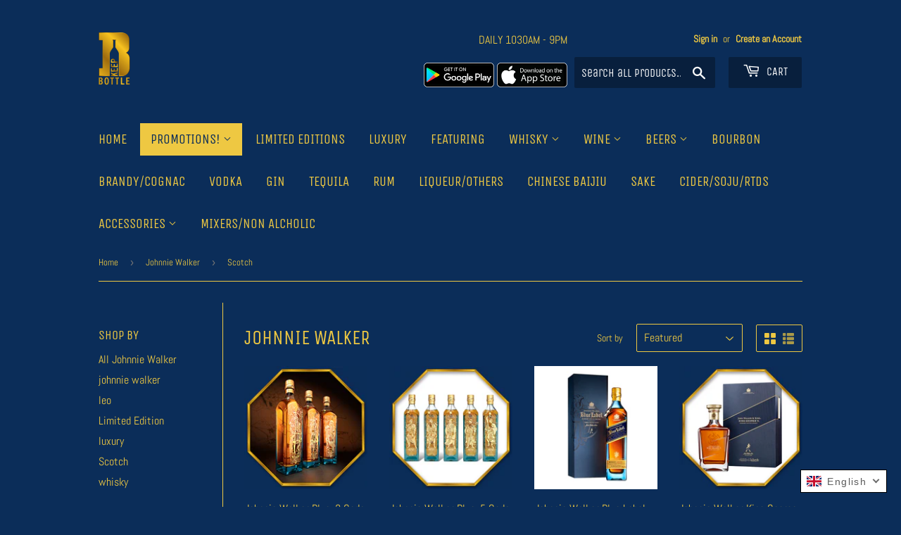

--- FILE ---
content_type: text/html; charset=utf-8
request_url: https://mybottlekeep.com/collections/johnnie-walker/scotch
body_size: 32323
content:
<!doctype html>
<html class="no-touch no-js">
  <head>
    <script>(function(H){H.className=H.className.replace(/\bno-js\b/,'js')})(document.documentElement)</script>
    <!-- Basic page needs ================================================== -->
    <meta charset="utf-8">
    <meta http-equiv="X-UA-Compatible" content="IE=edge,chrome=1">

    
    <link rel="shortcut icon" href="//mybottlekeep.com/cdn/shop/files/Favicon_32x32.jpg?v=1614312094" type="image/png" />
    

    <!-- Title and description ================================================== -->
    <title>
      Johnnie Walker &ndash; Tagged &quot;Scotch&quot; &ndash; BottleKeep
    </title>

    

    <!-- Product meta ================================================== -->
    <!-- /snippets/social-meta-tags.liquid -->




<meta property="og:site_name" content="BottleKeep">
<meta property="og:url" content="https://mybottlekeep.com/collections/johnnie-walker/scotch">
<meta property="og:title" content="Johnnie Walker">
<meta property="og:type" content="product.group">
<meta property="og:description" content="We are a team who have been in the alcohol industry for more than 10 years, coming together to create this platform: providing good price & service for the new age customers! BottleKeep offers the ease of searching your favorite brands - or discover new ones - at the comfort of your own time & space. ">

<meta property="og:image" content="http://mybottlekeep.com/cdn/shop/collections/00000001534_1200x1200.png?v=1591459933">
<meta property="og:image:secure_url" content="https://mybottlekeep.com/cdn/shop/collections/00000001534_1200x1200.png?v=1591459933">


<meta name="twitter:card" content="summary_large_image">
<meta name="twitter:title" content="Johnnie Walker">
<meta name="twitter:description" content="We are a team who have been in the alcohol industry for more than 10 years, coming together to create this platform: providing good price & service for the new age customers! BottleKeep offers the ease of searching your favorite brands - or discover new ones - at the comfort of your own time & space. ">

    
    <!-- X-Y discount data ================================================== -->
    

    <!-- Helpers ================================================== -->
    <link rel="canonical" href="https://mybottlekeep.com/collections/johnnie-walker/scotch">
    <meta name="viewport" content="width=device-width,initial-scale=1">

    <!-- CSS ================================================== -->
    <link href="//mybottlekeep.com/cdn/shop/t/38/assets/theme.scss.css?v=15588368750572721321760963139" rel="stylesheet" type="text/css" media="all" />

    <link href="//mybottlekeep.com/cdn/shop/t/38/assets/custom.css?v=152190528104398760391602186654" rel="stylesheet" type="text/css" media="all" />


    <!-- Header hook for plugins ================================================== -->
    <script>window.performance && window.performance.mark && window.performance.mark('shopify.content_for_header.start');</script><meta id="shopify-digital-wallet" name="shopify-digital-wallet" content="/10422550594/digital_wallets/dialog">
<link rel="alternate" type="application/atom+xml" title="Feed" href="/collections/johnnie-walker/scotch.atom" />
<link rel="alternate" hreflang="x-default" href="https://mybottlekeep.com/collections/johnnie-walker/scotch">
<link rel="alternate" hreflang="en" href="https://mybottlekeep.com/collections/johnnie-walker/scotch">
<link rel="alternate" hreflang="zh-Hans" href="https://mybottlekeep.com/zh/collections/johnnie-walker/scotch">
<link rel="alternate" hreflang="lo" href="https://mybottlekeep.com/lo/collections/johnnie-walker/scotch">
<link rel="alternate" hreflang="zh-Hans-CN" href="https://mybottlekeep.com/zh-cn/collections/johnnie-walker/scotch">
<link rel="alternate" hreflang="zh-Hans-LA" href="https://mybottlekeep.com/zh/collections/johnnie-walker/scotch">
<link rel="alternate" type="application/json+oembed" href="https://mybottlekeep.com/collections/johnnie-walker/scotch.oembed">
<script async="async" src="/checkouts/internal/preloads.js?locale=en-LA"></script>
<script id="shopify-features" type="application/json">{"accessToken":"be0f73423d24ed9758d40d95e9f3b93f","betas":["rich-media-storefront-analytics"],"domain":"mybottlekeep.com","predictiveSearch":true,"shopId":10422550594,"locale":"en"}</script>
<script>var Shopify = Shopify || {};
Shopify.shop = "bottlekeep.myshopify.com";
Shopify.locale = "en";
Shopify.currency = {"active":"LAK","rate":"1.0"};
Shopify.country = "LA";
Shopify.theme = {"name":"BottleKeep | 10-18-2025 XY","id":113788223649,"schema_name":"Supply","schema_version":"8.2.3","theme_store_id":679,"role":"main"};
Shopify.theme.handle = "null";
Shopify.theme.style = {"id":null,"handle":null};
Shopify.cdnHost = "mybottlekeep.com/cdn";
Shopify.routes = Shopify.routes || {};
Shopify.routes.root = "/";</script>
<script type="module">!function(o){(o.Shopify=o.Shopify||{}).modules=!0}(window);</script>
<script>!function(o){function n(){var o=[];function n(){o.push(Array.prototype.slice.apply(arguments))}return n.q=o,n}var t=o.Shopify=o.Shopify||{};t.loadFeatures=n(),t.autoloadFeatures=n()}(window);</script>
<script id="shop-js-analytics" type="application/json">{"pageType":"collection"}</script>
<script defer="defer" async type="module" src="//mybottlekeep.com/cdn/shopifycloud/shop-js/modules/v2/client.init-shop-cart-sync_C5BV16lS.en.esm.js"></script>
<script defer="defer" async type="module" src="//mybottlekeep.com/cdn/shopifycloud/shop-js/modules/v2/chunk.common_CygWptCX.esm.js"></script>
<script type="module">
  await import("//mybottlekeep.com/cdn/shopifycloud/shop-js/modules/v2/client.init-shop-cart-sync_C5BV16lS.en.esm.js");
await import("//mybottlekeep.com/cdn/shopifycloud/shop-js/modules/v2/chunk.common_CygWptCX.esm.js");

  window.Shopify.SignInWithShop?.initShopCartSync?.({"fedCMEnabled":true,"windoidEnabled":true});

</script>
<script>(function() {
  var isLoaded = false;
  function asyncLoad() {
    if (isLoaded) return;
    isLoaded = true;
    var urls = ["https:\/\/age-verify-with-email-capture.herokuapp.com\/age-verification-with-email-capture.js?shop=bottlekeep.myshopify.com","https:\/\/age-verify-with-email-capture.herokuapp.com\/age-verification-with-email-capture.js?shop=bottlekeep.myshopify.com","https:\/\/age-verify-with-email-capture.herokuapp.com\/age-verification-with-email-capture.js?shop=bottlekeep.myshopify.com","https:\/\/age-verify-with-email-capture.herokuapp.com\/age-verification-with-email-capture.js?shop=bottlekeep.myshopify.com","https:\/\/embed.tawk.to\/widget-script\/5f7c7b1ff0e7167d0016a102\/default.js?shop=bottlekeep.myshopify.com","https:\/\/age-verify-with-email-capture.herokuapp.com\/age-verification-with-email-capture.js?shop=bottlekeep.myshopify.com","https:\/\/age-verify-with-email-capture.herokuapp.com\/age-verification-with-email-capture.js?shop=bottlekeep.myshopify.com","https:\/\/public.zoorix.com\/shops\/ab867c16-17d6-4ee2-861c-0e044f50e211\/zoorix.js?shop=bottlekeep.myshopify.com","https:\/\/age-verify-with-email-capture.herokuapp.com\/age-verification-with-email-capture.js?shop=bottlekeep.myshopify.com","https:\/\/age-verify-with-email-capture.herokuapp.com\/age-verification-with-email-capture.js?shop=bottlekeep.myshopify.com","https:\/\/cdncozyantitheft.addons.business\/js\/script_tags\/bottlekeep\/XeP75CUFvfDvuVMw92w5S5u2TDcLUUmu.js?shop=bottlekeep.myshopify.com"];
    for (var i = 0; i < urls.length; i++) {
      var s = document.createElement('script');
      s.type = 'text/javascript';
      s.async = true;
      s.src = urls[i];
      var x = document.getElementsByTagName('script')[0];
      x.parentNode.insertBefore(s, x);
    }
  };
  if(window.attachEvent) {
    window.attachEvent('onload', asyncLoad);
  } else {
    window.addEventListener('load', asyncLoad, false);
  }
})();</script>
<script id="__st">var __st={"a":10422550594,"offset":25200,"reqid":"036c8ad3-ee49-4688-8630-1b463bb7655a-1768611467","pageurl":"mybottlekeep.com\/collections\/johnnie-walker\/scotch","u":"a31c2a711f53","p":"collection","rtyp":"collection","rid":199739637921};</script>
<script>window.ShopifyPaypalV4VisibilityTracking = true;</script>
<script id="form-persister">!function(){'use strict';const t='contact',e='new_comment',n=[[t,t],['blogs',e],['comments',e],[t,'customer']],o='password',r='form_key',c=['recaptcha-v3-token','g-recaptcha-response','h-captcha-response',o],s=()=>{try{return window.sessionStorage}catch{return}},i='__shopify_v',u=t=>t.elements[r],a=function(){const t=[...n].map((([t,e])=>`form[action*='/${t}']:not([data-nocaptcha='true']) input[name='form_type'][value='${e}']`)).join(',');var e;return e=t,()=>e?[...document.querySelectorAll(e)].map((t=>t.form)):[]}();function m(t){const e=u(t);a().includes(t)&&(!e||!e.value)&&function(t){try{if(!s())return;!function(t){const e=s();if(!e)return;const n=u(t);if(!n)return;const o=n.value;o&&e.removeItem(o)}(t);const e=Array.from(Array(32),(()=>Math.random().toString(36)[2])).join('');!function(t,e){u(t)||t.append(Object.assign(document.createElement('input'),{type:'hidden',name:r})),t.elements[r].value=e}(t,e),function(t,e){const n=s();if(!n)return;const r=[...t.querySelectorAll(`input[type='${o}']`)].map((({name:t})=>t)),u=[...c,...r],a={};for(const[o,c]of new FormData(t).entries())u.includes(o)||(a[o]=c);n.setItem(e,JSON.stringify({[i]:1,action:t.action,data:a}))}(t,e)}catch(e){console.error('failed to persist form',e)}}(t)}const f=t=>{if('true'===t.dataset.persistBound)return;const e=function(t,e){const n=function(t){return'function'==typeof t.submit?t.submit:HTMLFormElement.prototype.submit}(t).bind(t);return function(){let t;return()=>{t||(t=!0,(()=>{try{e(),n()}catch(t){(t=>{console.error('form submit failed',t)})(t)}})(),setTimeout((()=>t=!1),250))}}()}(t,(()=>{m(t)}));!function(t,e){if('function'==typeof t.submit&&'function'==typeof e)try{t.submit=e}catch{}}(t,e),t.addEventListener('submit',(t=>{t.preventDefault(),e()})),t.dataset.persistBound='true'};!function(){function t(t){const e=(t=>{const e=t.target;return e instanceof HTMLFormElement?e:e&&e.form})(t);e&&m(e)}document.addEventListener('submit',t),document.addEventListener('DOMContentLoaded',(()=>{const e=a();for(const t of e)f(t);var n;n=document.body,new window.MutationObserver((t=>{for(const e of t)if('childList'===e.type&&e.addedNodes.length)for(const t of e.addedNodes)1===t.nodeType&&'FORM'===t.tagName&&a().includes(t)&&f(t)})).observe(n,{childList:!0,subtree:!0,attributes:!1}),document.removeEventListener('submit',t)}))}()}();</script>
<script integrity="sha256-4kQ18oKyAcykRKYeNunJcIwy7WH5gtpwJnB7kiuLZ1E=" data-source-attribution="shopify.loadfeatures" defer="defer" src="//mybottlekeep.com/cdn/shopifycloud/storefront/assets/storefront/load_feature-a0a9edcb.js" crossorigin="anonymous"></script>
<script data-source-attribution="shopify.dynamic_checkout.dynamic.init">var Shopify=Shopify||{};Shopify.PaymentButton=Shopify.PaymentButton||{isStorefrontPortableWallets:!0,init:function(){window.Shopify.PaymentButton.init=function(){};var t=document.createElement("script");t.src="https://mybottlekeep.com/cdn/shopifycloud/portable-wallets/latest/portable-wallets.en.js",t.type="module",document.head.appendChild(t)}};
</script>
<script data-source-attribution="shopify.dynamic_checkout.buyer_consent">
  function portableWalletsHideBuyerConsent(e){var t=document.getElementById("shopify-buyer-consent"),n=document.getElementById("shopify-subscription-policy-button");t&&n&&(t.classList.add("hidden"),t.setAttribute("aria-hidden","true"),n.removeEventListener("click",e))}function portableWalletsShowBuyerConsent(e){var t=document.getElementById("shopify-buyer-consent"),n=document.getElementById("shopify-subscription-policy-button");t&&n&&(t.classList.remove("hidden"),t.removeAttribute("aria-hidden"),n.addEventListener("click",e))}window.Shopify?.PaymentButton&&(window.Shopify.PaymentButton.hideBuyerConsent=portableWalletsHideBuyerConsent,window.Shopify.PaymentButton.showBuyerConsent=portableWalletsShowBuyerConsent);
</script>
<script data-source-attribution="shopify.dynamic_checkout.cart.bootstrap">document.addEventListener("DOMContentLoaded",(function(){function t(){return document.querySelector("shopify-accelerated-checkout-cart, shopify-accelerated-checkout")}if(t())Shopify.PaymentButton.init();else{new MutationObserver((function(e,n){t()&&(Shopify.PaymentButton.init(),n.disconnect())})).observe(document.body,{childList:!0,subtree:!0})}}));
</script>

<script>window.performance && window.performance.mark && window.performance.mark('shopify.content_for_header.end');</script>
<script>window.BOLD = window.BOLD || {};
    window.BOLD.common = window.BOLD.common || {};
    window.BOLD.common.Shopify = window.BOLD.common.Shopify || {};
    window.BOLD.common.Shopify.shop = {
      domain: 'mybottlekeep.com',
      permanent_domain: 'bottlekeep.myshopify.com',
      url: 'https://mybottlekeep.com',
      secure_url: 'https://mybottlekeep.com',
      money_format: "₭{{amount}}",
      currency: "LAK"
    };
    window.BOLD.common.Shopify.customer = {
      id: null,
      tags: null,
    };
    window.BOLD.common.Shopify.cart = {"note":null,"attributes":{},"original_total_price":0,"total_price":0,"total_discount":0,"total_weight":0.0,"item_count":0,"items":[],"requires_shipping":false,"currency":"LAK","items_subtotal_price":0,"cart_level_discount_applications":[],"checkout_charge_amount":0};
    window.BOLD.common.template = 'collection';window.BOLD.common.Shopify.formatMoney = function(money, format) {
        function n(t, e) {
            return "undefined" == typeof t ? e : t
        }
        function r(t, e, r, i) {
            if (e = n(e, 2),
                r = n(r, ","),
                i = n(i, "."),
            isNaN(t) || null == t)
                return 0;
            t = (t / 100).toFixed(e);
            var o = t.split(".")
                , a = o[0].replace(/(\d)(?=(\d\d\d)+(?!\d))/g, "$1" + r)
                , s = o[1] ? i + o[1] : "";
            return a + s
        }
        "string" == typeof money && (money = money.replace(".", ""));
        var i = ""
            , o = /\{\{\s*(\w+)\s*\}\}/
            , a = format || window.BOLD.common.Shopify.shop.money_format || window.Shopify.money_format || "$ {{ amount }}";
        switch (a.match(o)[1]) {
            case "amount":
                i = r(money, 2, ",", ".");
                break;
            case "amount_no_decimals":
                i = r(money, 0, ",", ".");
                break;
            case "amount_with_comma_separator":
                i = r(money, 2, ".", ",");
                break;
            case "amount_no_decimals_with_comma_separator":
                i = r(money, 0, ".", ",");
                break;
            case "amount_with_space_separator":
                i = r(money, 2, " ", ",");
                break;
            case "amount_no_decimals_with_space_separator":
                i = r(money, 0, " ", ",");
                break;
            case "amount_with_apostrophe_separator":
                i = r(money, 2, "'", ".");
                break;
        }
        return a.replace(o, i);
    };
    window.BOLD.common.Shopify.saveProduct = function (handle, product, productData) {
      if (typeof handle === 'string' && typeof window.BOLD.common.Shopify.products[handle] === 'undefined') {
        if (typeof product === 'number') {
          window.BOLD.common.Shopify.handles[product] = handle;
          product = { id: product, product: productData };
        }
        window.BOLD.common.Shopify.products[handle] = product;
      }
    };
    window.BOLD.common.Shopify.saveVariant = function (variant_id, variant) {
      if (typeof variant_id === 'number' && typeof window.BOLD.common.Shopify.variants[variant_id] === 'undefined') {
        window.BOLD.common.Shopify.variants[variant_id] = variant;
      }
    };window.BOLD.common.Shopify.products = window.BOLD.common.Shopify.products || {};
    window.BOLD.common.Shopify.variants = window.BOLD.common.Shopify.variants || {};
    window.BOLD.common.Shopify.handles = window.BOLD.common.Shopify.handles || {};window.BOLD.common.Shopify.saveProduct(null, null, null);window.BOLD.apps_installed = {"Currency":1} || {};window.BOLD.common.Shopify.saveProduct("johnnie-walker-blue-3-gods-fu-lu-shou", 7281618288801, {"id":7281618288801,"title":"Johnnie Walker Blue: 3 Gods (Fu Lu Shou)","handle":"johnnie-walker-blue-3-gods-fu-lu-shou","description":"\u003cp\u003e\u003cspan\u003eWidely worshipped for their charismatic divinity, Fu, Lu \u0026amp; Shou are 3 prominent deities believed to bestow '\u003cstrong\u003eFortune, Prosperity \u0026amp; Longevity\u003c\/strong\u003e'. Fu Lu Shou takes its cue from these deities portrayed by vivid engraving on each of the three bottles when displayed together, forming a tapestry full of stunning details embodying the resplendent calligraphic art of in both Chinese \u0026amp; \u003c\/span\u003e\u003cspan\u003eEnglish, each complementing the other’s splendor. This gratifying trio will make a perfect gift of great value \u0026amp; respectful blessing.\u003c\/span\u003e\u003c\/p\u003e","published_at":"2022-09-27T15:51:11+07:00","created_at":"2022-02-25T23:58:13+07:00","vendor":"bottlekeep","type":"whisky","tags":["johnnie walker","leo","Limited Edition","luxury","Scotch","whisky"],"price":1936000000,"price_min":1936000000,"price_max":1936000000,"available":true,"price_varies":false,"compare_at_price":null,"compare_at_price_min":0,"compare_at_price_max":0,"compare_at_price_varies":false,"variants":[{"id":41646386610337,"title":"3 x 100 cl","option1":"3 x 100 cl","option2":null,"option3":null,"sku":"JWBLU3G","requires_shipping":true,"taxable":true,"featured_image":{"id":33275111899297,"product_id":7281618288801,"position":2,"created_at":"2022-02-26T00:02:58+07:00","updated_at":"2022-02-26T00:03:08+07:00","alt":null,"width":1080,"height":1080,"src":"\/\/mybottlekeep.com\/cdn\/shop\/products\/3Gods2.png?v=1645808588","variant_ids":[41646386610337]},"available":true,"name":"Johnnie Walker Blue: 3 Gods (Fu Lu Shou) - 3 x 100 cl","public_title":"3 x 100 cl","options":["3 x 100 cl"],"price":1936000000,"weight":0,"compare_at_price":null,"inventory_management":"shopify","barcode":null,"featured_media":{"alt":null,"id":26332845375649,"position":2,"preview_image":{"aspect_ratio":1.0,"height":1080,"width":1080,"src":"\/\/mybottlekeep.com\/cdn\/shop\/products\/3Gods2.png?v=1645808588"}},"requires_selling_plan":false,"selling_plan_allocations":[]}],"images":["\/\/mybottlekeep.com\/cdn\/shop\/products\/3Gods1.png?v=1645808588","\/\/mybottlekeep.com\/cdn\/shop\/products\/3Gods2.png?v=1645808588","\/\/mybottlekeep.com\/cdn\/shop\/products\/3Gods4.png?v=1645808588","\/\/mybottlekeep.com\/cdn\/shop\/products\/3Gods3.png?v=1645808580"],"featured_image":"\/\/mybottlekeep.com\/cdn\/shop\/products\/3Gods1.png?v=1645808588","options":["Size"],"media":[{"alt":null,"id":26332845342881,"position":1,"preview_image":{"aspect_ratio":1.0,"height":1080,"width":1080,"src":"\/\/mybottlekeep.com\/cdn\/shop\/products\/3Gods1.png?v=1645808588"},"aspect_ratio":1.0,"height":1080,"media_type":"image","src":"\/\/mybottlekeep.com\/cdn\/shop\/products\/3Gods1.png?v=1645808588","width":1080},{"alt":null,"id":26332845375649,"position":2,"preview_image":{"aspect_ratio":1.0,"height":1080,"width":1080,"src":"\/\/mybottlekeep.com\/cdn\/shop\/products\/3Gods2.png?v=1645808588"},"aspect_ratio":1.0,"height":1080,"media_type":"image","src":"\/\/mybottlekeep.com\/cdn\/shop\/products\/3Gods2.png?v=1645808588","width":1080},{"alt":null,"id":26332845310113,"position":3,"preview_image":{"aspect_ratio":1.0,"height":1080,"width":1080,"src":"\/\/mybottlekeep.com\/cdn\/shop\/products\/3Gods4.png?v=1645808588"},"aspect_ratio":1.0,"height":1080,"media_type":"image","src":"\/\/mybottlekeep.com\/cdn\/shop\/products\/3Gods4.png?v=1645808588","width":1080},{"alt":null,"id":26332845408417,"position":4,"preview_image":{"aspect_ratio":1.0,"height":1080,"width":1080,"src":"\/\/mybottlekeep.com\/cdn\/shop\/products\/3Gods3.png?v=1645808580"},"aspect_ratio":1.0,"height":1080,"media_type":"image","src":"\/\/mybottlekeep.com\/cdn\/shop\/products\/3Gods3.png?v=1645808580","width":1080}],"requires_selling_plan":false,"selling_plan_groups":[],"content":"\u003cp\u003e\u003cspan\u003eWidely worshipped for their charismatic divinity, Fu, Lu \u0026amp; Shou are 3 prominent deities believed to bestow '\u003cstrong\u003eFortune, Prosperity \u0026amp; Longevity\u003c\/strong\u003e'. Fu Lu Shou takes its cue from these deities portrayed by vivid engraving on each of the three bottles when displayed together, forming a tapestry full of stunning details embodying the resplendent calligraphic art of in both Chinese \u0026amp; \u003c\/span\u003e\u003cspan\u003eEnglish, each complementing the other’s splendor. This gratifying trio will make a perfect gift of great value \u0026amp; respectful blessing.\u003c\/span\u003e\u003c\/p\u003e"});window.BOLD.common.Shopify.saveVariant(41646386610337, { variant: {"id":41646386610337,"title":"3 x 100 cl","option1":"3 x 100 cl","option2":null,"option3":null,"sku":"JWBLU3G","requires_shipping":true,"taxable":true,"featured_image":{"id":33275111899297,"product_id":7281618288801,"position":2,"created_at":"2022-02-26T00:02:58+07:00","updated_at":"2022-02-26T00:03:08+07:00","alt":null,"width":1080,"height":1080,"src":"\/\/mybottlekeep.com\/cdn\/shop\/products\/3Gods2.png?v=1645808588","variant_ids":[41646386610337]},"available":true,"name":"Johnnie Walker Blue: 3 Gods (Fu Lu Shou) - 3 x 100 cl","public_title":"3 x 100 cl","options":["3 x 100 cl"],"price":1936000000,"weight":0,"compare_at_price":null,"inventory_management":"shopify","barcode":null,"featured_media":{"alt":null,"id":26332845375649,"position":2,"preview_image":{"aspect_ratio":1.0,"height":1080,"width":1080,"src":"\/\/mybottlekeep.com\/cdn\/shop\/products\/3Gods2.png?v=1645808588"}},"requires_selling_plan":false,"selling_plan_allocations":[]}, inventory_quantity: 6, product_id: 7281618288801, product_handle: "johnnie-walker-blue-3-gods-fu-lu-shou", price: 1936000000, variant_title: "3 x 100 cl", group_id: '', csp_metafield: {}});window.BOLD.common.Shopify.saveProduct("copy-of-johnnie-walker-blue-5-gods-of-wealth", 7283695190177, {"id":7283695190177,"title":"Johnnie Walker Blue: 5 Gods of Wealth","handle":"copy-of-johnnie-walker-blue-5-gods-of-wealth","description":"\u003cp data-mce-fragment=\"1\"\u003e\u003cspan data-mce-fragment=\"1\"\u003eLimited Edition, Five Gods of Wealth, representing Wisdom, Vision, Integrity, Fortune, \u0026amp; Luck. Stunningly engraved in 18k gold \u0026amp; Chinese-style patterns, the 5 Gods of Wealth are said to guard the 5 directions (North, South, East, West \u0026amp; Center).\u003c\/span\u003e\u003c\/p\u003e","published_at":"2022-09-27T15:52:57+07:00","created_at":"2022-03-01T12:18:06+07:00","vendor":"bottlekeep","type":"whisky","tags":["johnnie walker","leo","Limited Edition","luxury","Scotch","whisky"],"price":3410000000,"price_min":3410000000,"price_max":3410000000,"available":true,"price_varies":false,"compare_at_price":null,"compare_at_price_min":0,"compare_at_price_max":0,"compare_at_price_varies":false,"variants":[{"id":41655913644193,"title":"5 x 100 cl","option1":"5 x 100 cl","option2":null,"option3":null,"sku":"JWBLU5G","requires_shipping":true,"taxable":true,"featured_image":{"id":33301951021217,"product_id":7283695190177,"position":2,"created_at":"2022-03-01T12:35:46+07:00","updated_at":"2022-03-01T13:49:32+07:00","alt":null,"width":1080,"height":1080,"src":"\/\/mybottlekeep.com\/cdn\/shop\/products\/5Gods3.png?v=1646117372","variant_ids":[41655913644193]},"available":true,"name":"Johnnie Walker Blue: 5 Gods of Wealth - 5 x 100 cl","public_title":"5 x 100 cl","options":["5 x 100 cl"],"price":3410000000,"weight":0,"compare_at_price":null,"inventory_management":"shopify","barcode":null,"featured_media":{"alt":null,"id":26361424511137,"position":2,"preview_image":{"aspect_ratio":1.0,"height":1080,"width":1080,"src":"\/\/mybottlekeep.com\/cdn\/shop\/products\/5Gods3.png?v=1646117372"}},"requires_selling_plan":false,"selling_plan_allocations":[]}],"images":["\/\/mybottlekeep.com\/cdn\/shop\/products\/5Gods2.png?v=1646117372","\/\/mybottlekeep.com\/cdn\/shop\/products\/5Gods3.png?v=1646117372","\/\/mybottlekeep.com\/cdn\/shop\/products\/5Gods4.png?v=1646117370","\/\/mybottlekeep.com\/cdn\/shop\/products\/5Gods1.png?v=1646117370"],"featured_image":"\/\/mybottlekeep.com\/cdn\/shop\/products\/5Gods2.png?v=1646117372","options":["Size"],"media":[{"alt":null,"id":26361424478369,"position":1,"preview_image":{"aspect_ratio":1.0,"height":1080,"width":1080,"src":"\/\/mybottlekeep.com\/cdn\/shop\/products\/5Gods2.png?v=1646117372"},"aspect_ratio":1.0,"height":1080,"media_type":"image","src":"\/\/mybottlekeep.com\/cdn\/shop\/products\/5Gods2.png?v=1646117372","width":1080},{"alt":null,"id":26361424511137,"position":2,"preview_image":{"aspect_ratio":1.0,"height":1080,"width":1080,"src":"\/\/mybottlekeep.com\/cdn\/shop\/products\/5Gods3.png?v=1646117372"},"aspect_ratio":1.0,"height":1080,"media_type":"image","src":"\/\/mybottlekeep.com\/cdn\/shop\/products\/5Gods3.png?v=1646117372","width":1080},{"alt":null,"id":26361424412833,"position":3,"preview_image":{"aspect_ratio":1.0,"height":1080,"width":1080,"src":"\/\/mybottlekeep.com\/cdn\/shop\/products\/5Gods4.png?v=1646117370"},"aspect_ratio":1.0,"height":1080,"media_type":"image","src":"\/\/mybottlekeep.com\/cdn\/shop\/products\/5Gods4.png?v=1646117370","width":1080},{"alt":null,"id":26361424445601,"position":4,"preview_image":{"aspect_ratio":1.0,"height":1080,"width":1080,"src":"\/\/mybottlekeep.com\/cdn\/shop\/products\/5Gods1.png?v=1646117370"},"aspect_ratio":1.0,"height":1080,"media_type":"image","src":"\/\/mybottlekeep.com\/cdn\/shop\/products\/5Gods1.png?v=1646117370","width":1080}],"requires_selling_plan":false,"selling_plan_groups":[],"content":"\u003cp data-mce-fragment=\"1\"\u003e\u003cspan data-mce-fragment=\"1\"\u003eLimited Edition, Five Gods of Wealth, representing Wisdom, Vision, Integrity, Fortune, \u0026amp; Luck. Stunningly engraved in 18k gold \u0026amp; Chinese-style patterns, the 5 Gods of Wealth are said to guard the 5 directions (North, South, East, West \u0026amp; Center).\u003c\/span\u003e\u003c\/p\u003e"});window.BOLD.common.Shopify.saveVariant(41655913644193, { variant: {"id":41655913644193,"title":"5 x 100 cl","option1":"5 x 100 cl","option2":null,"option3":null,"sku":"JWBLU5G","requires_shipping":true,"taxable":true,"featured_image":{"id":33301951021217,"product_id":7283695190177,"position":2,"created_at":"2022-03-01T12:35:46+07:00","updated_at":"2022-03-01T13:49:32+07:00","alt":null,"width":1080,"height":1080,"src":"\/\/mybottlekeep.com\/cdn\/shop\/products\/5Gods3.png?v=1646117372","variant_ids":[41655913644193]},"available":true,"name":"Johnnie Walker Blue: 5 Gods of Wealth - 5 x 100 cl","public_title":"5 x 100 cl","options":["5 x 100 cl"],"price":3410000000,"weight":0,"compare_at_price":null,"inventory_management":"shopify","barcode":null,"featured_media":{"alt":null,"id":26361424511137,"position":2,"preview_image":{"aspect_ratio":1.0,"height":1080,"width":1080,"src":"\/\/mybottlekeep.com\/cdn\/shop\/products\/5Gods3.png?v=1646117372"}},"requires_selling_plan":false,"selling_plan_allocations":[]}, inventory_quantity: 10, product_id: 7283695190177, product_handle: "copy-of-johnnie-walker-blue-5-gods-of-wealth", price: 3410000000, variant_title: "5 x 100 cl", group_id: '', csp_metafield: {}});window.BOLD.common.Shopify.saveProduct("johnnie-walker-blue", 1942204481602, {"id":1942204481602,"title":"Johnnie Walker Blue Label","handle":"johnnie-walker-blue","description":"\u003cp\u003e\u003cspan\u003eAn unrivalled masterpiece – an exquisite combination of Scotland’s rarest \u0026amp; most exceptional whiskies. Only 1 in every 10,000 casks has the elusive quality, character \u0026amp; flavor to deliver the remarkable signature taste. An extraordinary whisky for extraordinary occasions.\u003c\/span\u003e\u003c\/p\u003e","published_at":"2021-06-19T21:06:10+07:00","created_at":"2019-07-07T19:10:35+07:00","vendor":"bottlekeep","type":"whisky","tags":["johnnie walker","leo","Scotch","whisky"],"price":365200000,"price_min":365200000,"price_max":453200000,"available":true,"price_varies":true,"compare_at_price":null,"compare_at_price_min":0,"compare_at_price_max":0,"compare_at_price_varies":false,"variants":[{"id":16016962453570,"title":"75 cl","option1":"75 cl","option2":null,"option3":null,"sku":"JWBLU75","requires_shipping":true,"taxable":true,"featured_image":null,"available":true,"name":"Johnnie Walker Blue Label - 75 cl","public_title":"75 cl","options":["75 cl"],"price":365200000,"weight":0,"compare_at_price":null,"inventory_management":"shopify","barcode":null,"requires_selling_plan":false,"selling_plan_allocations":[]},{"id":35349719122081,"title":"100 cl","option1":"100 cl","option2":null,"option3":null,"sku":"JWBLU100","requires_shipping":true,"taxable":true,"featured_image":null,"available":true,"name":"Johnnie Walker Blue Label - 100 cl","public_title":"100 cl","options":["100 cl"],"price":453200000,"weight":0,"compare_at_price":null,"inventory_management":"shopify","barcode":null,"requires_selling_plan":false,"selling_plan_allocations":[]}],"images":["\/\/mybottlekeep.com\/cdn\/shop\/products\/jwblue.jpg?v=1750833872"],"featured_image":"\/\/mybottlekeep.com\/cdn\/shop\/products\/jwblue.jpg?v=1750833872","options":["Size"],"media":[{"alt":null,"id":3319802364041,"position":1,"preview_image":{"aspect_ratio":1.0,"height":1024,"width":1024,"src":"\/\/mybottlekeep.com\/cdn\/shop\/products\/jwblue.jpg?v=1750833872"},"aspect_ratio":1.0,"height":1024,"media_type":"image","src":"\/\/mybottlekeep.com\/cdn\/shop\/products\/jwblue.jpg?v=1750833872","width":1024}],"requires_selling_plan":false,"selling_plan_groups":[],"content":"\u003cp\u003e\u003cspan\u003eAn unrivalled masterpiece – an exquisite combination of Scotland’s rarest \u0026amp; most exceptional whiskies. Only 1 in every 10,000 casks has the elusive quality, character \u0026amp; flavor to deliver the remarkable signature taste. An extraordinary whisky for extraordinary occasions.\u003c\/span\u003e\u003c\/p\u003e"});window.BOLD.common.Shopify.saveVariant(16016962453570, { variant: {"id":16016962453570,"title":"75 cl","option1":"75 cl","option2":null,"option3":null,"sku":"JWBLU75","requires_shipping":true,"taxable":true,"featured_image":null,"available":true,"name":"Johnnie Walker Blue Label - 75 cl","public_title":"75 cl","options":["75 cl"],"price":365200000,"weight":0,"compare_at_price":null,"inventory_management":"shopify","barcode":null,"requires_selling_plan":false,"selling_plan_allocations":[]}, inventory_quantity: 24, product_id: 1942204481602, product_handle: "johnnie-walker-blue", price: 365200000, variant_title: "75 cl", group_id: '', csp_metafield: {}});window.BOLD.common.Shopify.saveVariant(35349719122081, { variant: {"id":35349719122081,"title":"100 cl","option1":"100 cl","option2":null,"option3":null,"sku":"JWBLU100","requires_shipping":true,"taxable":true,"featured_image":null,"available":true,"name":"Johnnie Walker Blue Label - 100 cl","public_title":"100 cl","options":["100 cl"],"price":453200000,"weight":0,"compare_at_price":null,"inventory_management":"shopify","barcode":null,"requires_selling_plan":false,"selling_plan_allocations":[]}, inventory_quantity: 24, product_id: 1942204481602, product_handle: "johnnie-walker-blue", price: 453200000, variant_title: "100 cl", group_id: '', csp_metafield: {}});window.BOLD.common.Shopify.saveProduct("johnnie-walker-king-george-v", 1968579772482, {"id":1968579772482,"title":"Johnnie Walker King George V","handle":"johnnie-walker-king-george-v","description":"\u003cp\u003eKing George V is a very special edition from Johnnie Walker, packaged beautifully \u0026amp; made to celebrate the Royal Warrant bestowed upon the company by the monarch. Made with some of Johnnie Walker’s rarest stocks, including Cardhu, Lochnagar \u0026amp; even Port Ellen.\u003c\/p\u003e\n\u003cp\u003eAn opulent \u0026amp; regal whisky with hints of roasted nuts, dark chocolate \u0026amp; an imposing sweet smokiness combined elegantly with suggestions of honey, citrus orange \u0026amp; rose petals.\u003c\/p\u003e","published_at":"2023-05-29T15:16:38+07:00","created_at":"2019-07-26T02:14:53+07:00","vendor":"BottleKeep","type":"whisky","tags":["johnnie walker","leo","luxury","Scotch","whisky"],"price":979000000,"price_min":979000000,"price_max":979000000,"available":true,"price_varies":false,"compare_at_price":null,"compare_at_price_min":0,"compare_at_price_max":0,"compare_at_price_varies":false,"variants":[{"id":16188603465794,"title":"75 cl","option1":"75 cl","option2":null,"option3":null,"sku":"JWKGV","requires_shipping":true,"taxable":true,"featured_image":{"id":31949567230113,"product_id":1968579772482,"position":2,"created_at":"2021-11-05T13:41:17+07:00","updated_at":"2021-11-05T13:41:19+07:00","alt":null,"width":1080,"height":1080,"src":"\/\/mybottlekeep.com\/cdn\/shop\/products\/KGVC.png?v=1636094479","variant_ids":[16188603465794]},"available":true,"name":"Johnnie Walker King George V - 75 cl","public_title":"75 cl","options":["75 cl"],"price":979000000,"weight":0,"compare_at_price":null,"inventory_management":"shopify","barcode":null,"featured_media":{"alt":null,"id":24851190481057,"position":2,"preview_image":{"aspect_ratio":1.0,"height":1080,"width":1080,"src":"\/\/mybottlekeep.com\/cdn\/shop\/products\/KGVC.png?v=1636094479"}},"requires_selling_plan":false,"selling_plan_allocations":[]}],"images":["\/\/mybottlekeep.com\/cdn\/shop\/products\/KGVA.png?v=1636094479","\/\/mybottlekeep.com\/cdn\/shop\/products\/KGVC.png?v=1636094479","\/\/mybottlekeep.com\/cdn\/shop\/products\/KGVD.png?v=1650201338","\/\/mybottlekeep.com\/cdn\/shop\/products\/KGVE.png?v=1650201344"],"featured_image":"\/\/mybottlekeep.com\/cdn\/shop\/products\/KGVA.png?v=1636094479","options":["Size"],"media":[{"alt":null,"id":24851190579361,"position":1,"preview_image":{"aspect_ratio":1.0,"height":1080,"width":1080,"src":"\/\/mybottlekeep.com\/cdn\/shop\/products\/KGVA.png?v=1636094479"},"aspect_ratio":1.0,"height":1080,"media_type":"image","src":"\/\/mybottlekeep.com\/cdn\/shop\/products\/KGVA.png?v=1636094479","width":1080},{"alt":null,"id":24851190481057,"position":2,"preview_image":{"aspect_ratio":1.0,"height":1080,"width":1080,"src":"\/\/mybottlekeep.com\/cdn\/shop\/products\/KGVC.png?v=1636094479"},"aspect_ratio":1.0,"height":1080,"media_type":"image","src":"\/\/mybottlekeep.com\/cdn\/shop\/products\/KGVC.png?v=1636094479","width":1080},{"alt":null,"id":26856822145185,"position":3,"preview_image":{"aspect_ratio":1.0,"height":1080,"width":1080,"src":"\/\/mybottlekeep.com\/cdn\/shop\/products\/KGVD.png?v=1650201338"},"aspect_ratio":1.0,"height":1080,"media_type":"image","src":"\/\/mybottlekeep.com\/cdn\/shop\/products\/KGVD.png?v=1650201338","width":1080},{"alt":null,"id":26856822505633,"position":4,"preview_image":{"aspect_ratio":1.0,"height":1080,"width":1080,"src":"\/\/mybottlekeep.com\/cdn\/shop\/products\/KGVE.png?v=1650201344"},"aspect_ratio":1.0,"height":1080,"media_type":"image","src":"\/\/mybottlekeep.com\/cdn\/shop\/products\/KGVE.png?v=1650201344","width":1080}],"requires_selling_plan":false,"selling_plan_groups":[],"content":"\u003cp\u003eKing George V is a very special edition from Johnnie Walker, packaged beautifully \u0026amp; made to celebrate the Royal Warrant bestowed upon the company by the monarch. Made with some of Johnnie Walker’s rarest stocks, including Cardhu, Lochnagar \u0026amp; even Port Ellen.\u003c\/p\u003e\n\u003cp\u003eAn opulent \u0026amp; regal whisky with hints of roasted nuts, dark chocolate \u0026amp; an imposing sweet smokiness combined elegantly with suggestions of honey, citrus orange \u0026amp; rose petals.\u003c\/p\u003e"});window.BOLD.common.Shopify.saveVariant(16188603465794, { variant: {"id":16188603465794,"title":"75 cl","option1":"75 cl","option2":null,"option3":null,"sku":"JWKGV","requires_shipping":true,"taxable":true,"featured_image":{"id":31949567230113,"product_id":1968579772482,"position":2,"created_at":"2021-11-05T13:41:17+07:00","updated_at":"2021-11-05T13:41:19+07:00","alt":null,"width":1080,"height":1080,"src":"\/\/mybottlekeep.com\/cdn\/shop\/products\/KGVC.png?v=1636094479","variant_ids":[16188603465794]},"available":true,"name":"Johnnie Walker King George V - 75 cl","public_title":"75 cl","options":["75 cl"],"price":979000000,"weight":0,"compare_at_price":null,"inventory_management":"shopify","barcode":null,"featured_media":{"alt":null,"id":24851190481057,"position":2,"preview_image":{"aspect_ratio":1.0,"height":1080,"width":1080,"src":"\/\/mybottlekeep.com\/cdn\/shop\/products\/KGVC.png?v=1636094479"}},"requires_selling_plan":false,"selling_plan_allocations":[]}, inventory_quantity: 24, product_id: 1968579772482, product_handle: "johnnie-walker-king-george-v", price: 979000000, variant_title: "75 cl", group_id: '', csp_metafield: {}});window.BOLD.common.Shopify.saveProduct("johnnie-walker-gold-reserve-icons-2-0", 7271922532513, {"id":7271922532513,"title":"Johnnie Walker Gold Reserve Icons 2.0","handle":"johnnie-walker-gold-reserve-icons-2-0","description":"\u003cp\u003e\u003cspan\u003eWith the theme of Gold \u0026amp; Wealth, Johnnie Walker continues to launch Johnnie Walker Gold Label Icon 2.0 limited edition with the dominant yellow color \u0026amp; delicate aroma.\u003c\/span\u003e\u003c\/p\u003e","published_at":"2022-02-17T14:51:44+07:00","created_at":"2022-02-17T14:30:42+07:00","vendor":"bottlekeep","type":"whisky","tags":["johnnie walker","leo","Limited Edition","Scotch","whisky"],"price":90200000,"price_min":90200000,"price_max":90200000,"available":true,"price_varies":false,"compare_at_price":null,"compare_at_price_min":0,"compare_at_price_max":0,"compare_at_price_varies":false,"variants":[{"id":41612289278113,"title":"75 cl","option1":"75 cl","option2":null,"option3":null,"sku":"JWGRIC2","requires_shipping":true,"taxable":true,"featured_image":null,"available":true,"name":"Johnnie Walker Gold Reserve Icons 2.0 - 75 cl","public_title":"75 cl","options":["75 cl"],"price":90200000,"weight":0,"compare_at_price":null,"inventory_management":"shopify","barcode":null,"requires_selling_plan":false,"selling_plan_allocations":[]}],"images":["\/\/mybottlekeep.com\/cdn\/shop\/products\/GoldIcon2.01.png?v=1645084046"],"featured_image":"\/\/mybottlekeep.com\/cdn\/shop\/products\/GoldIcon2.01.png?v=1645084046","options":["Size"],"media":[{"alt":null,"id":26241462272161,"position":1,"preview_image":{"aspect_ratio":1.0,"height":1024,"width":1024,"src":"\/\/mybottlekeep.com\/cdn\/shop\/products\/GoldIcon2.01.png?v=1645084046"},"aspect_ratio":1.0,"height":1024,"media_type":"image","src":"\/\/mybottlekeep.com\/cdn\/shop\/products\/GoldIcon2.01.png?v=1645084046","width":1024}],"requires_selling_plan":false,"selling_plan_groups":[],"content":"\u003cp\u003e\u003cspan\u003eWith the theme of Gold \u0026amp; Wealth, Johnnie Walker continues to launch Johnnie Walker Gold Label Icon 2.0 limited edition with the dominant yellow color \u0026amp; delicate aroma.\u003c\/span\u003e\u003c\/p\u003e"});window.BOLD.common.Shopify.saveVariant(41612289278113, { variant: {"id":41612289278113,"title":"75 cl","option1":"75 cl","option2":null,"option3":null,"sku":"JWGRIC2","requires_shipping":true,"taxable":true,"featured_image":null,"available":true,"name":"Johnnie Walker Gold Reserve Icons 2.0 - 75 cl","public_title":"75 cl","options":["75 cl"],"price":90200000,"weight":0,"compare_at_price":null,"inventory_management":"shopify","barcode":null,"requires_selling_plan":false,"selling_plan_allocations":[]}, inventory_quantity: 36, product_id: 7271922532513, product_handle: "johnnie-walker-gold-reserve-icons-2-0", price: 90200000, variant_title: "75 cl", group_id: '', csp_metafield: {}});window.BOLD.common.Shopify.saveProduct("johnnie-walker-red-label-icons-2-0", 7271959167137, {"id":7271959167137,"title":"Johnnie Walker Red Icons 2.0","handle":"johnnie-walker-red-label-icons-2-0","description":"\u003cspan data-mce-fragment=\"1\"\u003eThis dramatic, vibrant, \u0026amp; bold limited-edition Johnnie Walker Red Label bottle is a statement addition to any drinks collection. Awarded Gold at the latest International Spirits competition 2020. Combines up to 35 single malt \u0026amp; grain whiskies, including many of Scotland’s most celebrated pours: Cardhu, Caol Ila, Cameronbridge, \u0026amp; Teaninich. \u003c\/span\u003e","published_at":"2022-02-17T15:08:01+07:00","created_at":"2022-02-17T14:52:08+07:00","vendor":"bottlekeep","type":"whisky","tags":["johnnie walker","leo","Limited Edition","Scotch","whisky"],"price":50600000,"price_min":50600000,"price_max":50600000,"available":true,"price_varies":false,"compare_at_price":null,"compare_at_price_min":0,"compare_at_price_max":0,"compare_at_price_varies":false,"variants":[{"id":41612351668385,"title":"100 cl","option1":"100 cl","option2":null,"option3":null,"sku":"JWRLIC2","requires_shipping":true,"taxable":true,"featured_image":null,"available":true,"name":"Johnnie Walker Red Icons 2.0 - 100 cl","public_title":"100 cl","options":["100 cl"],"price":50600000,"weight":0,"compare_at_price":null,"inventory_management":"shopify","barcode":null,"requires_selling_plan":false,"selling_plan_allocations":[]}],"images":["\/\/mybottlekeep.com\/cdn\/shop\/products\/RedIcon2.01.png?v=1645085241"],"featured_image":"\/\/mybottlekeep.com\/cdn\/shop\/products\/RedIcon2.01.png?v=1645085241","options":["Size"],"media":[{"alt":null,"id":26241621688481,"position":1,"preview_image":{"aspect_ratio":1.0,"height":1024,"width":1024,"src":"\/\/mybottlekeep.com\/cdn\/shop\/products\/RedIcon2.01.png?v=1645085241"},"aspect_ratio":1.0,"height":1024,"media_type":"image","src":"\/\/mybottlekeep.com\/cdn\/shop\/products\/RedIcon2.01.png?v=1645085241","width":1024}],"requires_selling_plan":false,"selling_plan_groups":[],"content":"\u003cspan data-mce-fragment=\"1\"\u003eThis dramatic, vibrant, \u0026amp; bold limited-edition Johnnie Walker Red Label bottle is a statement addition to any drinks collection. Awarded Gold at the latest International Spirits competition 2020. Combines up to 35 single malt \u0026amp; grain whiskies, including many of Scotland’s most celebrated pours: Cardhu, Caol Ila, Cameronbridge, \u0026amp; Teaninich. \u003c\/span\u003e"});window.BOLD.common.Shopify.saveVariant(41612351668385, { variant: {"id":41612351668385,"title":"100 cl","option1":"100 cl","option2":null,"option3":null,"sku":"JWRLIC2","requires_shipping":true,"taxable":true,"featured_image":null,"available":true,"name":"Johnnie Walker Red Icons 2.0 - 100 cl","public_title":"100 cl","options":["100 cl"],"price":50600000,"weight":0,"compare_at_price":null,"inventory_management":"shopify","barcode":null,"requires_selling_plan":false,"selling_plan_allocations":[]}, inventory_quantity: 36, product_id: 7271959167137, product_handle: "johnnie-walker-red-label-icons-2-0", price: 50600000, variant_title: "100 cl", group_id: '', csp_metafield: {}});window.BOLD.common.Shopify.saveProduct("johnnie-walker-xr-21-years", 1942202056770, {"id":1942202056770,"title":"Johnnie Walker XR 21 Years","handle":"johnnie-walker-xr-21-years","description":"\u003cp\u003e\u003ciframe width=\"332\" height=\"187\" src=\"https:\/\/www.youtube.com\/embed\/fPG-_jEXhqc\" title=\"YouTube video player\"\u003e\u003c\/iframe\u003e\u003cbr\u003e\u003c\/p\u003e\n\u003cp\u003e\u003cspan\u003eTo honor Master Blender Alexander Walker II's knighthood from King George V. This is blended from the exclusive Johnnie Walker reserve of rare whiskies, all of which have been matured for a full 21 years. An assured, balanced \u0026amp; elegant, with layers of citrus zest, ripened tropical fruits \u0026amp; hints of tobacco.\u003c\/span\u003e\u003c\/p\u003e","published_at":"2021-06-19T21:06:10+07:00","created_at":"2019-07-07T18:56:42+07:00","vendor":"bottlekeep","type":"whisky","tags":["johnnie walker","leo","Scotch","whisky"],"price":228800000,"price_min":228800000,"price_max":228800000,"available":true,"price_varies":false,"compare_at_price":null,"compare_at_price_min":0,"compare_at_price_max":0,"compare_at_price_varies":false,"variants":[{"id":16016949968962,"title":"75 cl","option1":"75 cl","option2":null,"option3":null,"sku":"JWXR2175","requires_shipping":true,"taxable":true,"featured_image":null,"available":true,"name":"Johnnie Walker XR 21 Years - 75 cl","public_title":"75 cl","options":["75 cl"],"price":228800000,"weight":0,"compare_at_price":null,"inventory_management":"shopify","barcode":null,"requires_selling_plan":false,"selling_plan_allocations":[]}],"images":["\/\/mybottlekeep.com\/cdn\/shop\/files\/Xr21.png?v=1692957557","\/\/mybottlekeep.com\/cdn\/shop\/products\/XR212.png?v=1692957557","\/\/mybottlekeep.com\/cdn\/shop\/products\/XR213.png?v=1692957557"],"featured_image":"\/\/mybottlekeep.com\/cdn\/shop\/files\/Xr21.png?v=1692957557","options":["Size"],"media":[{"alt":null,"id":31246761230497,"position":1,"preview_image":{"aspect_ratio":1.0,"height":1024,"width":1024,"src":"\/\/mybottlekeep.com\/cdn\/shop\/files\/Xr21.png?v=1692957557"},"aspect_ratio":1.0,"height":1024,"media_type":"image","src":"\/\/mybottlekeep.com\/cdn\/shop\/files\/Xr21.png?v=1692957557","width":1024},{"alt":null,"id":26227606028449,"position":2,"preview_image":{"aspect_ratio":1.0,"height":1024,"width":1024,"src":"\/\/mybottlekeep.com\/cdn\/shop\/products\/XR212.png?v=1692957557"},"aspect_ratio":1.0,"height":1024,"media_type":"image","src":"\/\/mybottlekeep.com\/cdn\/shop\/products\/XR212.png?v=1692957557","width":1024},{"alt":null,"id":26227607470241,"position":3,"preview_image":{"aspect_ratio":1.0,"height":1024,"width":1024,"src":"\/\/mybottlekeep.com\/cdn\/shop\/products\/XR213.png?v=1692957557"},"aspect_ratio":1.0,"height":1024,"media_type":"image","src":"\/\/mybottlekeep.com\/cdn\/shop\/products\/XR213.png?v=1692957557","width":1024}],"requires_selling_plan":false,"selling_plan_groups":[],"content":"\u003cp\u003e\u003ciframe width=\"332\" height=\"187\" src=\"https:\/\/www.youtube.com\/embed\/fPG-_jEXhqc\" title=\"YouTube video player\"\u003e\u003c\/iframe\u003e\u003cbr\u003e\u003c\/p\u003e\n\u003cp\u003e\u003cspan\u003eTo honor Master Blender Alexander Walker II's knighthood from King George V. This is blended from the exclusive Johnnie Walker reserve of rare whiskies, all of which have been matured for a full 21 years. An assured, balanced \u0026amp; elegant, with layers of citrus zest, ripened tropical fruits \u0026amp; hints of tobacco.\u003c\/span\u003e\u003c\/p\u003e"});window.BOLD.common.Shopify.saveVariant(16016949968962, { variant: {"id":16016949968962,"title":"75 cl","option1":"75 cl","option2":null,"option3":null,"sku":"JWXR2175","requires_shipping":true,"taxable":true,"featured_image":null,"available":true,"name":"Johnnie Walker XR 21 Years - 75 cl","public_title":"75 cl","options":["75 cl"],"price":228800000,"weight":0,"compare_at_price":null,"inventory_management":"shopify","barcode":null,"requires_selling_plan":false,"selling_plan_allocations":[]}, inventory_quantity: 24, product_id: 1942202056770, product_handle: "johnnie-walker-xr-21-years", price: 228800000, variant_title: "75 cl", group_id: '', csp_metafield: {}});window.BOLD.common.Shopify.saveProduct("johnnie-walker-18-years", 1942204219458, {"id":1942204219458,"title":"Johnnie Walker 18 Years","handle":"johnnie-walker-18-years","description":"\u003cp\u003e\u003cspan\u003eMade using whiskies that have matured for at least 18 years. Carefully chosen for their flavour and quality, wonderful combination of both classic and contemporary tastes – blending notes of citrus and fragrant almonds, with warm vanilla and a hint of tropical tangerines. Excellent choice to make an occasion or celebration extra special. \u003c\/span\u003e\u003c\/p\u003e","published_at":"2025-06-25T15:16:39+07:00","created_at":"2019-07-07T19:08:22+07:00","vendor":"bottlekeep","type":"whisky","tags":["johnnie walker","leo","Scotch","whisky"],"price":162800000,"price_min":162800000,"price_max":162800000,"available":true,"price_varies":false,"compare_at_price":null,"compare_at_price_min":0,"compare_at_price_max":0,"compare_at_price_varies":false,"variants":[{"id":16016962191426,"title":"75 cl","option1":"75 cl","option2":null,"option3":null,"sku":"JW1875","requires_shipping":true,"taxable":true,"featured_image":null,"available":true,"name":"Johnnie Walker 18 Years - 75 cl","public_title":"75 cl","options":["75 cl"],"price":162800000,"weight":0,"compare_at_price":null,"inventory_management":"shopify","barcode":null,"requires_selling_plan":false,"selling_plan_allocations":[]}],"images":["\/\/mybottlekeep.com\/cdn\/shop\/products\/jw18.jpg?v=1563297657"],"featured_image":"\/\/mybottlekeep.com\/cdn\/shop\/products\/jw18.jpg?v=1563297657","options":["Size"],"media":[{"alt":null,"id":3319810916489,"position":1,"preview_image":{"aspect_ratio":1.0,"height":1024,"width":1024,"src":"\/\/mybottlekeep.com\/cdn\/shop\/products\/jw18.jpg?v=1563297657"},"aspect_ratio":1.0,"height":1024,"media_type":"image","src":"\/\/mybottlekeep.com\/cdn\/shop\/products\/jw18.jpg?v=1563297657","width":1024}],"requires_selling_plan":false,"selling_plan_groups":[],"content":"\u003cp\u003e\u003cspan\u003eMade using whiskies that have matured for at least 18 years. Carefully chosen for their flavour and quality, wonderful combination of both classic and contemporary tastes – blending notes of citrus and fragrant almonds, with warm vanilla and a hint of tropical tangerines. Excellent choice to make an occasion or celebration extra special. \u003c\/span\u003e\u003c\/p\u003e"});window.BOLD.common.Shopify.saveVariant(16016962191426, { variant: {"id":16016962191426,"title":"75 cl","option1":"75 cl","option2":null,"option3":null,"sku":"JW1875","requires_shipping":true,"taxable":true,"featured_image":null,"available":true,"name":"Johnnie Walker 18 Years - 75 cl","public_title":"75 cl","options":["75 cl"],"price":162800000,"weight":0,"compare_at_price":null,"inventory_management":"shopify","barcode":null,"requires_selling_plan":false,"selling_plan_allocations":[]}, inventory_quantity: 24, product_id: 1942204219458, product_handle: "johnnie-walker-18-years", price: 162800000, variant_title: "75 cl", group_id: '', csp_metafield: {}});window.BOLD.common.Shopify.saveProduct("johnnie-walker-double-black", 1942190227522, {"id":1942190227522,"title":"Johnnie Walker Double Black","handle":"johnnie-walker-double-black","description":"\u003cp\u003e\u003cspan\u003eFull-bodied whisky, with an intense smoky character \u0026amp; layers of spice. Strongly influenced by powerful West Coast \u0026amp; Island whiskies – an impressive choice \u0026amp; ideal for sharing, whatever the occasion.\u003c\/span\u003e\u003c\/p\u003e","published_at":"2021-06-19T21:06:10+07:00","created_at":"2019-07-07T18:04:42+07:00","vendor":"bottlekeep","type":"whisky","tags":["johnnie walker","leo","Scotch","whisky"],"price":78100000,"price_min":78100000,"price_max":78100000,"available":true,"price_varies":false,"compare_at_price":null,"compare_at_price_min":0,"compare_at_price_max":0,"compare_at_price_varies":false,"variants":[{"id":16016843702338,"title":"100 cl","option1":"100 cl","option2":null,"option3":null,"sku":"JWDBL100","requires_shipping":true,"taxable":true,"featured_image":null,"available":true,"name":"Johnnie Walker Double Black - 100 cl","public_title":"100 cl","options":["100 cl"],"price":78100000,"weight":0,"compare_at_price":null,"inventory_management":"shopify","barcode":null,"requires_selling_plan":false,"selling_plan_allocations":[]}],"images":["\/\/mybottlekeep.com\/cdn\/shop\/products\/DoubleBlack.png?v=1596052420"],"featured_image":"\/\/mybottlekeep.com\/cdn\/shop\/products\/DoubleBlack.png?v=1596052420","options":["Size"],"media":[{"alt":null,"id":10369427832993,"position":1,"preview_image":{"aspect_ratio":1.0,"height":1024,"width":1024,"src":"\/\/mybottlekeep.com\/cdn\/shop\/products\/DoubleBlack.png?v=1596052420"},"aspect_ratio":1.0,"height":1024,"media_type":"image","src":"\/\/mybottlekeep.com\/cdn\/shop\/products\/DoubleBlack.png?v=1596052420","width":1024}],"requires_selling_plan":false,"selling_plan_groups":[],"content":"\u003cp\u003e\u003cspan\u003eFull-bodied whisky, with an intense smoky character \u0026amp; layers of spice. Strongly influenced by powerful West Coast \u0026amp; Island whiskies – an impressive choice \u0026amp; ideal for sharing, whatever the occasion.\u003c\/span\u003e\u003c\/p\u003e"});window.BOLD.common.Shopify.saveVariant(16016843702338, { variant: {"id":16016843702338,"title":"100 cl","option1":"100 cl","option2":null,"option3":null,"sku":"JWDBL100","requires_shipping":true,"taxable":true,"featured_image":null,"available":true,"name":"Johnnie Walker Double Black - 100 cl","public_title":"100 cl","options":["100 cl"],"price":78100000,"weight":0,"compare_at_price":null,"inventory_management":"shopify","barcode":null,"requires_selling_plan":false,"selling_plan_allocations":[]}, inventory_quantity: 33, product_id: 1942190227522, product_handle: "johnnie-walker-double-black", price: 78100000, variant_title: "100 cl", group_id: '', csp_metafield: {}});window.BOLD.common.Shopify.saveProduct("johnnie-walker-gold-reserve", 1942188818498, {"id":1942188818498,"title":"Johnnie Walker Gold Reserve","handle":"johnnie-walker-gold-reserve","description":"\u003cp\u003e\u003cspan\u003eLuxurious \u0026amp; smooth whisky, with notes of vanilla \u0026amp; dark fruit – a wonderful tribute to the harmonious partnership of Speyside \u0026amp; Highland whiskies, with just a hint of smoldering embers from the West Coast. Made for those unforgettable nights out with amazing friends.\u003c\/span\u003e\u003c\/p\u003e","published_at":"2021-06-19T21:06:10+07:00","created_at":"2019-07-07T17:57:49+07:00","vendor":"bottlekeep","type":"whisky","tags":["johnnie walker","leo","Scotch","whisky"],"price":89100000,"price_min":89100000,"price_max":89100000,"available":true,"price_varies":false,"compare_at_price":null,"compare_at_price_min":0,"compare_at_price_max":0,"compare_at_price_varies":false,"variants":[{"id":16016824598594,"title":"75 cl","option1":"75 cl","option2":null,"option3":null,"sku":"JWGR75","requires_shipping":true,"taxable":true,"featured_image":null,"available":true,"name":"Johnnie Walker Gold Reserve - 75 cl","public_title":"75 cl","options":["75 cl"],"price":89100000,"weight":0,"compare_at_price":null,"inventory_management":"shopify","barcode":null,"requires_selling_plan":false,"selling_plan_allocations":[]}],"images":["\/\/mybottlekeep.com\/cdn\/shop\/products\/GoldReserve.png?v=1750833876"],"featured_image":"\/\/mybottlekeep.com\/cdn\/shop\/products\/GoldReserve.png?v=1750833876","options":["Size"],"media":[{"alt":null,"id":10369506607265,"position":1,"preview_image":{"aspect_ratio":1.0,"height":1024,"width":1024,"src":"\/\/mybottlekeep.com\/cdn\/shop\/products\/GoldReserve.png?v=1750833876"},"aspect_ratio":1.0,"height":1024,"media_type":"image","src":"\/\/mybottlekeep.com\/cdn\/shop\/products\/GoldReserve.png?v=1750833876","width":1024}],"requires_selling_plan":false,"selling_plan_groups":[],"content":"\u003cp\u003e\u003cspan\u003eLuxurious \u0026amp; smooth whisky, with notes of vanilla \u0026amp; dark fruit – a wonderful tribute to the harmonious partnership of Speyside \u0026amp; Highland whiskies, with just a hint of smoldering embers from the West Coast. Made for those unforgettable nights out with amazing friends.\u003c\/span\u003e\u003c\/p\u003e"});window.BOLD.common.Shopify.saveVariant(16016824598594, { variant: {"id":16016824598594,"title":"75 cl","option1":"75 cl","option2":null,"option3":null,"sku":"JWGR75","requires_shipping":true,"taxable":true,"featured_image":null,"available":true,"name":"Johnnie Walker Gold Reserve - 75 cl","public_title":"75 cl","options":["75 cl"],"price":89100000,"weight":0,"compare_at_price":null,"inventory_management":"shopify","barcode":null,"requires_selling_plan":false,"selling_plan_allocations":[]}, inventory_quantity: 35, product_id: 1942188818498, product_handle: "johnnie-walker-gold-reserve", price: 89100000, variant_title: "75 cl", group_id: '', csp_metafield: {}});window.BOLD.common.Shopify.saveProduct("johnnie-walker-green-15-years", 1968559980610, {"id":1968559980610,"title":"Johnnie Walker Green 15 Years","handle":"johnnie-walker-green-15-years","description":"\u003cp\u003e\u003cspan\u003eCrafted from a palette of Speyside, Highland, Lowland and Island malts matured for at least 15 years – all perfectly balanced to bring together the intense aromas of crisp cut grass, fresh fruit, wood smoke, deep vanilla, and sandalwood\u003c\/span\u003e\u003c\/p\u003e","published_at":"2026-01-15T13:00:07+07:00","created_at":"2019-07-26T01:57:16+07:00","vendor":"bottlekeep","type":"whisky","tags":["johnnie walker","leo","Scotch","whisky"],"price":110000000,"price_min":110000000,"price_max":110000000,"available":true,"price_varies":false,"compare_at_price":null,"compare_at_price_min":0,"compare_at_price_max":0,"compare_at_price_varies":false,"variants":[{"id":16188523249730,"title":"75 cl","option1":"75 cl","option2":null,"option3":null,"sku":"JWG15","requires_shipping":true,"taxable":true,"featured_image":null,"available":true,"name":"Johnnie Walker Green 15 Years - 75 cl","public_title":"75 cl","options":["75 cl"],"price":110000000,"weight":0,"compare_at_price":null,"inventory_management":"shopify","barcode":null,"requires_selling_plan":false,"selling_plan_allocations":[]}],"images":["\/\/mybottlekeep.com\/cdn\/shop\/products\/GreenLabel.png?v=1750833877"],"featured_image":"\/\/mybottlekeep.com\/cdn\/shop\/products\/GreenLabel.png?v=1750833877","options":["Size"],"media":[{"alt":null,"id":10369251377313,"position":1,"preview_image":{"aspect_ratio":1.0,"height":1024,"width":1024,"src":"\/\/mybottlekeep.com\/cdn\/shop\/products\/GreenLabel.png?v=1750833877"},"aspect_ratio":1.0,"height":1024,"media_type":"image","src":"\/\/mybottlekeep.com\/cdn\/shop\/products\/GreenLabel.png?v=1750833877","width":1024}],"requires_selling_plan":false,"selling_plan_groups":[],"content":"\u003cp\u003e\u003cspan\u003eCrafted from a palette of Speyside, Highland, Lowland and Island malts matured for at least 15 years – all perfectly balanced to bring together the intense aromas of crisp cut grass, fresh fruit, wood smoke, deep vanilla, and sandalwood\u003c\/span\u003e\u003c\/p\u003e"});window.BOLD.common.Shopify.saveVariant(16188523249730, { variant: {"id":16188523249730,"title":"75 cl","option1":"75 cl","option2":null,"option3":null,"sku":"JWG15","requires_shipping":true,"taxable":true,"featured_image":null,"available":true,"name":"Johnnie Walker Green 15 Years - 75 cl","public_title":"75 cl","options":["75 cl"],"price":110000000,"weight":0,"compare_at_price":null,"inventory_management":"shopify","barcode":null,"requires_selling_plan":false,"selling_plan_allocations":[]}, inventory_quantity: 24, product_id: 1968559980610, product_handle: "johnnie-walker-green-15-years", price: 110000000, variant_title: "75 cl", group_id: '', csp_metafield: {}});window.BOLD.common.Shopify.saveProduct("johnnie-walker-black", 1942184230978, {"id":1942184230978,"title":"Johnnie Walker Black Label","handle":"johnnie-walker-black","description":"\u003cp\u003e\u003cspan\u003eTrue icon, recognised as the benchmark for all other deluxe blends. Created using only whiskies aged for a minimum of 12 years from the four corners of Scotland. An unmistakably smooth, deep character. Suitable on any occasion, whether entertaining at home or on a night out with friends.\u003c\/span\u003e\u003c\/p\u003e","published_at":"2021-06-19T21:06:10+07:00","created_at":"2019-07-07T17:44:05+07:00","vendor":"bottlekeep","type":"whisky","tags":["johnnie walker","leo","Scotch","whisky"],"price":58300000,"price_min":58300000,"price_max":72600000,"available":true,"price_varies":true,"compare_at_price":null,"compare_at_price_min":0,"compare_at_price_max":0,"compare_at_price_varies":false,"variants":[{"id":16016773283906,"title":"75 cl \/ Blended Scotch","option1":"75 cl","option2":"Blended Scotch","option3":null,"sku":"JWBL70","requires_shipping":true,"taxable":true,"featured_image":null,"available":true,"name":"Johnnie Walker Black Label - 75 cl \/ Blended Scotch","public_title":"75 cl \/ Blended Scotch","options":["75 cl","Blended Scotch"],"price":58300000,"weight":0,"compare_at_price":null,"inventory_management":"shopify","barcode":null,"requires_selling_plan":false,"selling_plan_allocations":[]},{"id":16016775348290,"title":"100 cl \/ Blended Scotch","option1":"100 cl","option2":"Blended Scotch","option3":null,"sku":"JWBL100","requires_shipping":true,"taxable":true,"featured_image":null,"available":true,"name":"Johnnie Walker Black Label - 100 cl \/ Blended Scotch","public_title":"100 cl \/ Blended Scotch","options":["100 cl","Blended Scotch"],"price":72600000,"weight":0,"compare_at_price":null,"inventory_management":"shopify","barcode":null,"requires_selling_plan":false,"selling_plan_allocations":[]}],"images":["\/\/mybottlekeep.com\/cdn\/shop\/files\/Black.png?v=1750833871"],"featured_image":"\/\/mybottlekeep.com\/cdn\/shop\/files\/Black.png?v=1750833871","options":["Size","Type"],"media":[{"alt":null,"id":31246535622817,"position":1,"preview_image":{"aspect_ratio":1.0,"height":1024,"width":1024,"src":"\/\/mybottlekeep.com\/cdn\/shop\/files\/Black.png?v=1750833871"},"aspect_ratio":1.0,"height":1024,"media_type":"image","src":"\/\/mybottlekeep.com\/cdn\/shop\/files\/Black.png?v=1750833871","width":1024}],"requires_selling_plan":false,"selling_plan_groups":[],"content":"\u003cp\u003e\u003cspan\u003eTrue icon, recognised as the benchmark for all other deluxe blends. Created using only whiskies aged for a minimum of 12 years from the four corners of Scotland. An unmistakably smooth, deep character. Suitable on any occasion, whether entertaining at home or on a night out with friends.\u003c\/span\u003e\u003c\/p\u003e"});window.BOLD.common.Shopify.saveVariant(16016773283906, { variant: {"id":16016773283906,"title":"75 cl \/ Blended Scotch","option1":"75 cl","option2":"Blended Scotch","option3":null,"sku":"JWBL70","requires_shipping":true,"taxable":true,"featured_image":null,"available":true,"name":"Johnnie Walker Black Label - 75 cl \/ Blended Scotch","public_title":"75 cl \/ Blended Scotch","options":["75 cl","Blended Scotch"],"price":58300000,"weight":0,"compare_at_price":null,"inventory_management":"shopify","barcode":null,"requires_selling_plan":false,"selling_plan_allocations":[]}, inventory_quantity: 36, product_id: 1942184230978, product_handle: "johnnie-walker-black", price: 58300000, variant_title: "75 cl \/ Blended Scotch", group_id: '', csp_metafield: {}});window.BOLD.common.Shopify.saveVariant(16016775348290, { variant: {"id":16016775348290,"title":"100 cl \/ Blended Scotch","option1":"100 cl","option2":"Blended Scotch","option3":null,"sku":"JWBL100","requires_shipping":true,"taxable":true,"featured_image":null,"available":true,"name":"Johnnie Walker Black Label - 100 cl \/ Blended Scotch","public_title":"100 cl \/ Blended Scotch","options":["100 cl","Blended Scotch"],"price":72600000,"weight":0,"compare_at_price":null,"inventory_management":"shopify","barcode":null,"requires_selling_plan":false,"selling_plan_allocations":[]}, inventory_quantity: 36, product_id: 1942184230978, product_handle: "johnnie-walker-black", price: 72600000, variant_title: "100 cl \/ Blended Scotch", group_id: '', csp_metafield: {}});window.BOLD.common.Shopify.saveProduct("johnnie-walker-red", 1942186623042, {"id":1942186623042,"title":"Johnnie Walker Red Label","handle":"johnnie-walker-red","description":"\u003cp\u003e\u003cspan\u003ePioneer Blend, the versatile one that has introduced Johnnie Walker to the world. Crafted from the four corners of Scotland, it crackles with spice \u0026amp; is bursting with vibrant, smoky flavors – followed by a mellow bed of vanilla, a fresh zestiness \u0026amp; a long, lingering, smoky finish.\u003c\/span\u003e\u003c\/p\u003e","published_at":"2021-06-19T21:06:10+07:00","created_at":"2019-07-07T17:50:56+07:00","vendor":"bottlekeep","type":"whisky","tags":["johnnie walker","leo","Scotch","whisky"],"price":35200000,"price_min":35200000,"price_max":45100000,"available":true,"price_varies":true,"compare_at_price":null,"compare_at_price_min":0,"compare_at_price_max":0,"compare_at_price_varies":false,"variants":[{"id":16016793862210,"title":"75 cl","option1":"75 cl","option2":null,"option3":null,"sku":"JWRL70","requires_shipping":true,"taxable":true,"featured_image":null,"available":true,"name":"Johnnie Walker Red Label - 75 cl","public_title":"75 cl","options":["75 cl"],"price":35200000,"weight":0,"compare_at_price":null,"inventory_management":"shopify","barcode":null,"requires_selling_plan":false,"selling_plan_allocations":[]},{"id":16016806445122,"title":"100 cl","option1":"100 cl","option2":null,"option3":null,"sku":"JWRL100","requires_shipping":true,"taxable":true,"featured_image":null,"available":true,"name":"Johnnie Walker Red Label - 100 cl","public_title":"100 cl","options":["100 cl"],"price":45100000,"weight":0,"compare_at_price":null,"inventory_management":"shopify","barcode":null,"requires_selling_plan":false,"selling_plan_allocations":[]}],"images":["\/\/mybottlekeep.com\/cdn\/shop\/products\/JWRL.jpg?v=1750833878"],"featured_image":"\/\/mybottlekeep.com\/cdn\/shop\/products\/JWRL.jpg?v=1750833878","options":["Size"],"media":[{"alt":null,"id":3319737188489,"position":1,"preview_image":{"aspect_ratio":1.0,"height":1024,"width":1024,"src":"\/\/mybottlekeep.com\/cdn\/shop\/products\/JWRL.jpg?v=1750833878"},"aspect_ratio":1.0,"height":1024,"media_type":"image","src":"\/\/mybottlekeep.com\/cdn\/shop\/products\/JWRL.jpg?v=1750833878","width":1024}],"requires_selling_plan":false,"selling_plan_groups":[],"content":"\u003cp\u003e\u003cspan\u003ePioneer Blend, the versatile one that has introduced Johnnie Walker to the world. Crafted from the four corners of Scotland, it crackles with spice \u0026amp; is bursting with vibrant, smoky flavors – followed by a mellow bed of vanilla, a fresh zestiness \u0026amp; a long, lingering, smoky finish.\u003c\/span\u003e\u003c\/p\u003e"});window.BOLD.common.Shopify.saveVariant(16016793862210, { variant: {"id":16016793862210,"title":"75 cl","option1":"75 cl","option2":null,"option3":null,"sku":"JWRL70","requires_shipping":true,"taxable":true,"featured_image":null,"available":true,"name":"Johnnie Walker Red Label - 75 cl","public_title":"75 cl","options":["75 cl"],"price":35200000,"weight":0,"compare_at_price":null,"inventory_management":"shopify","barcode":null,"requires_selling_plan":false,"selling_plan_allocations":[]}, inventory_quantity: 35, product_id: 1942186623042, product_handle: "johnnie-walker-red", price: 35200000, variant_title: "75 cl", group_id: '', csp_metafield: {}});window.BOLD.common.Shopify.saveVariant(16016806445122, { variant: {"id":16016806445122,"title":"100 cl","option1":"100 cl","option2":null,"option3":null,"sku":"JWRL100","requires_shipping":true,"taxable":true,"featured_image":null,"available":true,"name":"Johnnie Walker Red Label - 100 cl","public_title":"100 cl","options":["100 cl"],"price":45100000,"weight":0,"compare_at_price":null,"inventory_management":"shopify","barcode":null,"requires_selling_plan":false,"selling_plan_allocations":[]}, inventory_quantity: 34, product_id: 1942186623042, product_handle: "johnnie-walker-red", price: 45100000, variant_title: "100 cl", group_id: '', csp_metafield: {}});window.BOLD.common.Shopify.saveProduct("johnnie-walker-swing", 1942191046722, {"id":1942191046722,"title":"Johnnie Walker Swing","handle":"johnnie-walker-swing","description":"\u003cp\u003e\u003cspan\u003eOriginally designed to counteract unruly ocean waves while aboard great luxury steamships. Today, the bottle contains a blend of Speyside, Highlands and Islay malts for richness, spice and weight, with a touch of sweetness on the elegant finish. \u003c\/span\u003e\u003c\/p\u003e","published_at":"2021-06-19T21:06:10+07:00","created_at":"2019-07-07T18:08:54+07:00","vendor":"bottlekeep","type":"whisky","tags":["johnnie walker","leo","Scotch","whisky"],"price":99000000,"price_min":99000000,"price_max":99000000,"available":true,"price_varies":false,"compare_at_price":null,"compare_at_price_min":0,"compare_at_price_max":0,"compare_at_price_varies":false,"variants":[{"id":16016853860418,"title":"75 cl","option1":"75 cl","option2":null,"option3":null,"sku":"JWSW","requires_shipping":true,"taxable":true,"featured_image":null,"available":true,"name":"Johnnie Walker Swing - 75 cl","public_title":"75 cl","options":["75 cl"],"price":99000000,"weight":0,"compare_at_price":null,"inventory_management":"shopify","barcode":null,"requires_selling_plan":false,"selling_plan_allocations":[]}],"images":["\/\/mybottlekeep.com\/cdn\/shop\/products\/jwswing.jpg?v=1750833879"],"featured_image":"\/\/mybottlekeep.com\/cdn\/shop\/products\/jwswing.jpg?v=1750833879","options":["Size"],"media":[{"alt":null,"id":3319796859017,"position":1,"preview_image":{"aspect_ratio":1.0,"height":1024,"width":1024,"src":"\/\/mybottlekeep.com\/cdn\/shop\/products\/jwswing.jpg?v=1750833879"},"aspect_ratio":1.0,"height":1024,"media_type":"image","src":"\/\/mybottlekeep.com\/cdn\/shop\/products\/jwswing.jpg?v=1750833879","width":1024}],"requires_selling_plan":false,"selling_plan_groups":[],"content":"\u003cp\u003e\u003cspan\u003eOriginally designed to counteract unruly ocean waves while aboard great luxury steamships. Today, the bottle contains a blend of Speyside, Highlands and Islay malts for richness, spice and weight, with a touch of sweetness on the elegant finish. \u003c\/span\u003e\u003c\/p\u003e"});window.BOLD.common.Shopify.saveVariant(16016853860418, { variant: {"id":16016853860418,"title":"75 cl","option1":"75 cl","option2":null,"option3":null,"sku":"JWSW","requires_shipping":true,"taxable":true,"featured_image":null,"available":true,"name":"Johnnie Walker Swing - 75 cl","public_title":"75 cl","options":["75 cl"],"price":99000000,"weight":0,"compare_at_price":null,"inventory_management":"shopify","barcode":null,"requires_selling_plan":false,"selling_plan_allocations":[]}, inventory_quantity: 23, product_id: 1942191046722, product_handle: "johnnie-walker-swing", price: 99000000, variant_title: "75 cl", group_id: '', csp_metafield: {}});window.BOLD.common.Shopify.saveProduct("johnnie-walker-explorers-club-spice-road", 5461322694817, {"id":5461322694817,"title":"Johnnie Walker Explorer's Club Spice Road","handle":"johnnie-walker-explorers-club-spice-road","description":"\u003cspan\u003eCelebrating Johnnie Walker’s storied history of travel across the globe. This particular dram is inspired by the sights, sounds, smells, \u0026amp; flavors, of the ancient spice trade routes. This is a spiritedly, clean \u0026amp; spicy blend, with delicious notes of nutmeg, cinnamon, almonds, anise, cloves \u0026amp; toasted oak. An adventurous \u0026amp; compelling whisky.\u003c\/span\u003e","published_at":"2021-06-19T21:06:10+07:00","created_at":"2020-07-30T03:36:50+07:00","vendor":"bottlekeep","type":"whisky","tags":["johnnie walker","leo","Scotch","whisky"],"price":107800000,"price_min":107800000,"price_max":107800000,"available":true,"price_varies":false,"compare_at_price":null,"compare_at_price_min":0,"compare_at_price_max":0,"compare_at_price_varies":false,"variants":[{"id":35371098636449,"title":"100 cl","option1":"100 cl","option2":null,"option3":null,"sku":"JWESR100","requires_shipping":true,"taxable":true,"featured_image":null,"available":true,"name":"Johnnie Walker Explorer's Club Spice Road - 100 cl","public_title":"100 cl","options":["100 cl"],"price":107800000,"weight":0,"compare_at_price":null,"inventory_management":"shopify","barcode":"","requires_selling_plan":false,"selling_plan_allocations":[]}],"images":["\/\/mybottlekeep.com\/cdn\/shop\/products\/ECCSpiceRoad.png?v=1750833876"],"featured_image":"\/\/mybottlekeep.com\/cdn\/shop\/products\/ECCSpiceRoad.png?v=1750833876","options":["Size"],"media":[{"alt":null,"id":10369844674721,"position":1,"preview_image":{"aspect_ratio":1.0,"height":1024,"width":1024,"src":"\/\/mybottlekeep.com\/cdn\/shop\/products\/ECCSpiceRoad.png?v=1750833876"},"aspect_ratio":1.0,"height":1024,"media_type":"image","src":"\/\/mybottlekeep.com\/cdn\/shop\/products\/ECCSpiceRoad.png?v=1750833876","width":1024}],"requires_selling_plan":false,"selling_plan_groups":[],"content":"\u003cspan\u003eCelebrating Johnnie Walker’s storied history of travel across the globe. This particular dram is inspired by the sights, sounds, smells, \u0026amp; flavors, of the ancient spice trade routes. This is a spiritedly, clean \u0026amp; spicy blend, with delicious notes of nutmeg, cinnamon, almonds, anise, cloves \u0026amp; toasted oak. An adventurous \u0026amp; compelling whisky.\u003c\/span\u003e"});window.BOLD.common.Shopify.saveVariant(35371098636449, { variant: {"id":35371098636449,"title":"100 cl","option1":"100 cl","option2":null,"option3":null,"sku":"JWESR100","requires_shipping":true,"taxable":true,"featured_image":null,"available":true,"name":"Johnnie Walker Explorer's Club Spice Road - 100 cl","public_title":"100 cl","options":["100 cl"],"price":107800000,"weight":0,"compare_at_price":null,"inventory_management":"shopify","barcode":"","requires_selling_plan":false,"selling_plan_allocations":[]}, inventory_quantity: 36, product_id: 5461322694817, product_handle: "johnnie-walker-explorers-club-spice-road", price: 107800000, variant_title: "100 cl", group_id: '', csp_metafield: {}});window.BOLD.common.Shopify.metafields = window.BOLD.common.Shopify.metafields || {};window.BOLD.common.Shopify.metafields["bold_rp"] = {};window.BOLD.common.Shopify.metafields["bold_csp_defaults"] = {};</script><link href="//mybottlekeep.com/cdn/shop/t/38/assets/bold-custom.css?v=155997439230325929701602186653" rel="stylesheet" type="text/css" media="all" />


    
    

    <script src="//mybottlekeep.com/cdn/shop/t/38/assets/jquery-2.2.3.min.js?v=58211863146907186831602186660" type="text/javascript"></script>



    <script src="//mybottlekeep.com/cdn/shop/t/38/assets/lazysizes.min.js?v=8147953233334221341602186660" async="async"></script>  

    <script src="//mybottlekeep.com/cdn/shop/t/38/assets/vendor.js?v=106177282645720727331602186665" defer="defer"></script>  

    <script src="//mybottlekeep.com/cdn/shop/t/38/assets/theme.js?v=175757715818214249881708064046" defer="defer"></script>

    <script src="//mybottlekeep.com/cdn/shop/t/38/assets/custom.js?v=86410897461579842551708064540" defer="defer"></script>

    <!--   <script src="//mybottlekeep.com/cdn/shop/t/38/assets/checkout.min.js?v=174833030602375660471706176016" defer="defer"></script>
-->
    <script src="https://cdn.pagefly.io/static/assets/pf-custom-shopify-cart.min.js" defer="defer"></script>

    <script src="https://maps.googleapis.com/maps/api/js?key=AIzaSyBwIYoq05-A7AB_acUZMzhu6LZMHzWJcdk&amp;libraries=places&amp;callback=initMap" defer="defer"></script>


    <!-- "snippets/weglot_hreftags.liquid" was not rendered, the associated app was uninstalled -->
    <!-- "snippets/weglot_switcher.liquid" was not rendered, the associated app was uninstalled -->
    <script src="https://cdn.weglot.com/helium.min.js"></script>
<script>
  Helium.initialize({
    enabled: false,
    design: {
      position: 'right'
    },
    currentLanguage: 'en',
    languages: [
      { code: 'en', primary: true },
      { code: 'zh-CN', primary: false },
      { code: 'lo', primary: false }
    ]
  });
</script>
  


    <link href="//mybottlekeep.com/cdn/shop/t/38/assets/translation-lab-language-switcher-floating.css?v=51375383258046074001649273013" rel="stylesheet" type="text/css" media="all" />

    <script>     
        window.zoorixCartData = {
          currency: "LAK",
          currency_symbol: "₭",
          
          original_total_price: ,
          total_discount: 0,
          item_count: 0,
          items: [
              
          ]
       	  
        }
        window.Zoorix = window.Zoorix || {};
        window.Zoorix.moneyFormat = "₭{{amount}}";
        window.Zoorix.moneyFormatWithCurrency = "₭{{amount}}";
</script>
  











 

    <script>
    
      
    window.alphaStore = {
      collections: [],
      tags: ''.split(','),
      selectedVariantId: null,
      moneyFormat: "₭{{amount}}",
      moneyFormatWithCurrency: "₭{{amount}}",
      currency: "LAK",
      customerId: null,
      productAvailable: null,
      productMapping: []
    }
    
    
      window.alphaStore.cartTotal = 0;
      
    
    
    
    window.isAlphaInstalled = false;
    function alphaScriptLoader(scriptUrl) {
        var element = document.createElement('script');
        element.src = scriptUrl;
        element.type = 'text/javascript';
        document.getElementsByTagName('head')[0].appendChild(element);
    }
    if(window.isAlphaInstalled) console.log('%c ALPHA: Discount Upsell & Cross sell Loaded!', 'font-weight: bold; letter-spacing: 2px; font-family: system-ui, -apple-system, BlinkMacSystemFont, "Segoe UI", "Roboto", "Oxygen", "Ubuntu", Arial, sans-serif;font-size: 14px;color: rgb(25, 124, 255); text-shadow: 2px 2px 0 rgb(62, 246, 255)');
    if(!('noModule' in HTMLScriptElement.prototype) && window.isAlphaInstalled) {
        alphaScriptLoader('https://alpha.helixo.co/scripts/sdk.es5.min.js');
        console.log('ALPHA: ES5 Script Loading');
    }
    </script>
    <script>
    
    </script>
    
    <link href="https://monorail-edge.shopifysvc.com" rel="dns-prefetch">
<script>(function(){if ("sendBeacon" in navigator && "performance" in window) {try {var session_token_from_headers = performance.getEntriesByType('navigation')[0].serverTiming.find(x => x.name == '_s').description;} catch {var session_token_from_headers = undefined;}var session_cookie_matches = document.cookie.match(/_shopify_s=([^;]*)/);var session_token_from_cookie = session_cookie_matches && session_cookie_matches.length === 2 ? session_cookie_matches[1] : "";var session_token = session_token_from_headers || session_token_from_cookie || "";function handle_abandonment_event(e) {var entries = performance.getEntries().filter(function(entry) {return /monorail-edge.shopifysvc.com/.test(entry.name);});if (!window.abandonment_tracked && entries.length === 0) {window.abandonment_tracked = true;var currentMs = Date.now();var navigation_start = performance.timing.navigationStart;var payload = {shop_id: 10422550594,url: window.location.href,navigation_start,duration: currentMs - navigation_start,session_token,page_type: "collection"};window.navigator.sendBeacon("https://monorail-edge.shopifysvc.com/v1/produce", JSON.stringify({schema_id: "online_store_buyer_site_abandonment/1.1",payload: payload,metadata: {event_created_at_ms: currentMs,event_sent_at_ms: currentMs}}));}}window.addEventListener('pagehide', handle_abandonment_event);}}());</script>
<script id="web-pixels-manager-setup">(function e(e,d,r,n,o){if(void 0===o&&(o={}),!Boolean(null===(a=null===(i=window.Shopify)||void 0===i?void 0:i.analytics)||void 0===a?void 0:a.replayQueue)){var i,a;window.Shopify=window.Shopify||{};var t=window.Shopify;t.analytics=t.analytics||{};var s=t.analytics;s.replayQueue=[],s.publish=function(e,d,r){return s.replayQueue.push([e,d,r]),!0};try{self.performance.mark("wpm:start")}catch(e){}var l=function(){var e={modern:/Edge?\/(1{2}[4-9]|1[2-9]\d|[2-9]\d{2}|\d{4,})\.\d+(\.\d+|)|Firefox\/(1{2}[4-9]|1[2-9]\d|[2-9]\d{2}|\d{4,})\.\d+(\.\d+|)|Chrom(ium|e)\/(9{2}|\d{3,})\.\d+(\.\d+|)|(Maci|X1{2}).+ Version\/(15\.\d+|(1[6-9]|[2-9]\d|\d{3,})\.\d+)([,.]\d+|)( \(\w+\)|)( Mobile\/\w+|) Safari\/|Chrome.+OPR\/(9{2}|\d{3,})\.\d+\.\d+|(CPU[ +]OS|iPhone[ +]OS|CPU[ +]iPhone|CPU IPhone OS|CPU iPad OS)[ +]+(15[._]\d+|(1[6-9]|[2-9]\d|\d{3,})[._]\d+)([._]\d+|)|Android:?[ /-](13[3-9]|1[4-9]\d|[2-9]\d{2}|\d{4,})(\.\d+|)(\.\d+|)|Android.+Firefox\/(13[5-9]|1[4-9]\d|[2-9]\d{2}|\d{4,})\.\d+(\.\d+|)|Android.+Chrom(ium|e)\/(13[3-9]|1[4-9]\d|[2-9]\d{2}|\d{4,})\.\d+(\.\d+|)|SamsungBrowser\/([2-9]\d|\d{3,})\.\d+/,legacy:/Edge?\/(1[6-9]|[2-9]\d|\d{3,})\.\d+(\.\d+|)|Firefox\/(5[4-9]|[6-9]\d|\d{3,})\.\d+(\.\d+|)|Chrom(ium|e)\/(5[1-9]|[6-9]\d|\d{3,})\.\d+(\.\d+|)([\d.]+$|.*Safari\/(?![\d.]+ Edge\/[\d.]+$))|(Maci|X1{2}).+ Version\/(10\.\d+|(1[1-9]|[2-9]\d|\d{3,})\.\d+)([,.]\d+|)( \(\w+\)|)( Mobile\/\w+|) Safari\/|Chrome.+OPR\/(3[89]|[4-9]\d|\d{3,})\.\d+\.\d+|(CPU[ +]OS|iPhone[ +]OS|CPU[ +]iPhone|CPU IPhone OS|CPU iPad OS)[ +]+(10[._]\d+|(1[1-9]|[2-9]\d|\d{3,})[._]\d+)([._]\d+|)|Android:?[ /-](13[3-9]|1[4-9]\d|[2-9]\d{2}|\d{4,})(\.\d+|)(\.\d+|)|Mobile Safari.+OPR\/([89]\d|\d{3,})\.\d+\.\d+|Android.+Firefox\/(13[5-9]|1[4-9]\d|[2-9]\d{2}|\d{4,})\.\d+(\.\d+|)|Android.+Chrom(ium|e)\/(13[3-9]|1[4-9]\d|[2-9]\d{2}|\d{4,})\.\d+(\.\d+|)|Android.+(UC? ?Browser|UCWEB|U3)[ /]?(15\.([5-9]|\d{2,})|(1[6-9]|[2-9]\d|\d{3,})\.\d+)\.\d+|SamsungBrowser\/(5\.\d+|([6-9]|\d{2,})\.\d+)|Android.+MQ{2}Browser\/(14(\.(9|\d{2,})|)|(1[5-9]|[2-9]\d|\d{3,})(\.\d+|))(\.\d+|)|K[Aa][Ii]OS\/(3\.\d+|([4-9]|\d{2,})\.\d+)(\.\d+|)/},d=e.modern,r=e.legacy,n=navigator.userAgent;return n.match(d)?"modern":n.match(r)?"legacy":"unknown"}(),u="modern"===l?"modern":"legacy",c=(null!=n?n:{modern:"",legacy:""})[u],f=function(e){return[e.baseUrl,"/wpm","/b",e.hashVersion,"modern"===e.buildTarget?"m":"l",".js"].join("")}({baseUrl:d,hashVersion:r,buildTarget:u}),m=function(e){var d=e.version,r=e.bundleTarget,n=e.surface,o=e.pageUrl,i=e.monorailEndpoint;return{emit:function(e){var a=e.status,t=e.errorMsg,s=(new Date).getTime(),l=JSON.stringify({metadata:{event_sent_at_ms:s},events:[{schema_id:"web_pixels_manager_load/3.1",payload:{version:d,bundle_target:r,page_url:o,status:a,surface:n,error_msg:t},metadata:{event_created_at_ms:s}}]});if(!i)return console&&console.warn&&console.warn("[Web Pixels Manager] No Monorail endpoint provided, skipping logging."),!1;try{return self.navigator.sendBeacon.bind(self.navigator)(i,l)}catch(e){}var u=new XMLHttpRequest;try{return u.open("POST",i,!0),u.setRequestHeader("Content-Type","text/plain"),u.send(l),!0}catch(e){return console&&console.warn&&console.warn("[Web Pixels Manager] Got an unhandled error while logging to Monorail."),!1}}}}({version:r,bundleTarget:l,surface:e.surface,pageUrl:self.location.href,monorailEndpoint:e.monorailEndpoint});try{o.browserTarget=l,function(e){var d=e.src,r=e.async,n=void 0===r||r,o=e.onload,i=e.onerror,a=e.sri,t=e.scriptDataAttributes,s=void 0===t?{}:t,l=document.createElement("script"),u=document.querySelector("head"),c=document.querySelector("body");if(l.async=n,l.src=d,a&&(l.integrity=a,l.crossOrigin="anonymous"),s)for(var f in s)if(Object.prototype.hasOwnProperty.call(s,f))try{l.dataset[f]=s[f]}catch(e){}if(o&&l.addEventListener("load",o),i&&l.addEventListener("error",i),u)u.appendChild(l);else{if(!c)throw new Error("Did not find a head or body element to append the script");c.appendChild(l)}}({src:f,async:!0,onload:function(){if(!function(){var e,d;return Boolean(null===(d=null===(e=window.Shopify)||void 0===e?void 0:e.analytics)||void 0===d?void 0:d.initialized)}()){var d=window.webPixelsManager.init(e)||void 0;if(d){var r=window.Shopify.analytics;r.replayQueue.forEach((function(e){var r=e[0],n=e[1],o=e[2];d.publishCustomEvent(r,n,o)})),r.replayQueue=[],r.publish=d.publishCustomEvent,r.visitor=d.visitor,r.initialized=!0}}},onerror:function(){return m.emit({status:"failed",errorMsg:"".concat(f," has failed to load")})},sri:function(e){var d=/^sha384-[A-Za-z0-9+/=]+$/;return"string"==typeof e&&d.test(e)}(c)?c:"",scriptDataAttributes:o}),m.emit({status:"loading"})}catch(e){m.emit({status:"failed",errorMsg:(null==e?void 0:e.message)||"Unknown error"})}}})({shopId: 10422550594,storefrontBaseUrl: "https://mybottlekeep.com",extensionsBaseUrl: "https://extensions.shopifycdn.com/cdn/shopifycloud/web-pixels-manager",monorailEndpoint: "https://monorail-edge.shopifysvc.com/unstable/produce_batch",surface: "storefront-renderer",enabledBetaFlags: ["2dca8a86"],webPixelsConfigList: [{"id":"shopify-app-pixel","configuration":"{}","eventPayloadVersion":"v1","runtimeContext":"STRICT","scriptVersion":"0450","apiClientId":"shopify-pixel","type":"APP","privacyPurposes":["ANALYTICS","MARKETING"]},{"id":"shopify-custom-pixel","eventPayloadVersion":"v1","runtimeContext":"LAX","scriptVersion":"0450","apiClientId":"shopify-pixel","type":"CUSTOM","privacyPurposes":["ANALYTICS","MARKETING"]}],isMerchantRequest: false,initData: {"shop":{"name":"BottleKeep","paymentSettings":{"currencyCode":"LAK"},"myshopifyDomain":"bottlekeep.myshopify.com","countryCode":"LA","storefrontUrl":"https:\/\/mybottlekeep.com"},"customer":null,"cart":null,"checkout":null,"productVariants":[],"purchasingCompany":null},},"https://mybottlekeep.com/cdn","fcfee988w5aeb613cpc8e4bc33m6693e112",{"modern":"","legacy":""},{"shopId":"10422550594","storefrontBaseUrl":"https:\/\/mybottlekeep.com","extensionBaseUrl":"https:\/\/extensions.shopifycdn.com\/cdn\/shopifycloud\/web-pixels-manager","surface":"storefront-renderer","enabledBetaFlags":"[\"2dca8a86\"]","isMerchantRequest":"false","hashVersion":"fcfee988w5aeb613cpc8e4bc33m6693e112","publish":"custom","events":"[[\"page_viewed\",{}],[\"collection_viewed\",{\"collection\":{\"id\":\"199739637921\",\"title\":\"Johnnie Walker\",\"productVariants\":[{\"price\":{\"amount\":19360000.0,\"currencyCode\":\"LAK\"},\"product\":{\"title\":\"Johnnie Walker Blue: 3 Gods (Fu Lu Shou)\",\"vendor\":\"bottlekeep\",\"id\":\"7281618288801\",\"untranslatedTitle\":\"Johnnie Walker Blue: 3 Gods (Fu Lu Shou)\",\"url\":\"\/products\/johnnie-walker-blue-3-gods-fu-lu-shou\",\"type\":\"whisky\"},\"id\":\"41646386610337\",\"image\":{\"src\":\"\/\/mybottlekeep.com\/cdn\/shop\/products\/3Gods2.png?v=1645808588\"},\"sku\":\"JWBLU3G\",\"title\":\"3 x 100 cl\",\"untranslatedTitle\":\"3 x 100 cl\"},{\"price\":{\"amount\":34100000.0,\"currencyCode\":\"LAK\"},\"product\":{\"title\":\"Johnnie Walker Blue: 5 Gods of Wealth\",\"vendor\":\"bottlekeep\",\"id\":\"7283695190177\",\"untranslatedTitle\":\"Johnnie Walker Blue: 5 Gods of Wealth\",\"url\":\"\/products\/copy-of-johnnie-walker-blue-5-gods-of-wealth\",\"type\":\"whisky\"},\"id\":\"41655913644193\",\"image\":{\"src\":\"\/\/mybottlekeep.com\/cdn\/shop\/products\/5Gods3.png?v=1646117372\"},\"sku\":\"JWBLU5G\",\"title\":\"5 x 100 cl\",\"untranslatedTitle\":\"5 x 100 cl\"},{\"price\":{\"amount\":3652000.0,\"currencyCode\":\"LAK\"},\"product\":{\"title\":\"Johnnie Walker Blue Label\",\"vendor\":\"bottlekeep\",\"id\":\"1942204481602\",\"untranslatedTitle\":\"Johnnie Walker Blue Label\",\"url\":\"\/products\/johnnie-walker-blue\",\"type\":\"whisky\"},\"id\":\"16016962453570\",\"image\":{\"src\":\"\/\/mybottlekeep.com\/cdn\/shop\/products\/jwblue.jpg?v=1750833872\"},\"sku\":\"JWBLU75\",\"title\":\"75 cl\",\"untranslatedTitle\":\"75 cl\"},{\"price\":{\"amount\":9790000.0,\"currencyCode\":\"LAK\"},\"product\":{\"title\":\"Johnnie Walker King George V\",\"vendor\":\"BottleKeep\",\"id\":\"1968579772482\",\"untranslatedTitle\":\"Johnnie Walker King George V\",\"url\":\"\/products\/johnnie-walker-king-george-v\",\"type\":\"whisky\"},\"id\":\"16188603465794\",\"image\":{\"src\":\"\/\/mybottlekeep.com\/cdn\/shop\/products\/KGVC.png?v=1636094479\"},\"sku\":\"JWKGV\",\"title\":\"75 cl\",\"untranslatedTitle\":\"75 cl\"},{\"price\":{\"amount\":902000.0,\"currencyCode\":\"LAK\"},\"product\":{\"title\":\"Johnnie Walker Gold Reserve Icons 2.0\",\"vendor\":\"bottlekeep\",\"id\":\"7271922532513\",\"untranslatedTitle\":\"Johnnie Walker Gold Reserve Icons 2.0\",\"url\":\"\/products\/johnnie-walker-gold-reserve-icons-2-0\",\"type\":\"whisky\"},\"id\":\"41612289278113\",\"image\":{\"src\":\"\/\/mybottlekeep.com\/cdn\/shop\/products\/GoldIcon2.01.png?v=1645084046\"},\"sku\":\"JWGRIC2\",\"title\":\"75 cl\",\"untranslatedTitle\":\"75 cl\"},{\"price\":{\"amount\":506000.0,\"currencyCode\":\"LAK\"},\"product\":{\"title\":\"Johnnie Walker Red Icons 2.0\",\"vendor\":\"bottlekeep\",\"id\":\"7271959167137\",\"untranslatedTitle\":\"Johnnie Walker Red Icons 2.0\",\"url\":\"\/products\/johnnie-walker-red-label-icons-2-0\",\"type\":\"whisky\"},\"id\":\"41612351668385\",\"image\":{\"src\":\"\/\/mybottlekeep.com\/cdn\/shop\/products\/RedIcon2.01.png?v=1645085241\"},\"sku\":\"JWRLIC2\",\"title\":\"100 cl\",\"untranslatedTitle\":\"100 cl\"},{\"price\":{\"amount\":2288000.0,\"currencyCode\":\"LAK\"},\"product\":{\"title\":\"Johnnie Walker XR 21 Years\",\"vendor\":\"bottlekeep\",\"id\":\"1942202056770\",\"untranslatedTitle\":\"Johnnie Walker XR 21 Years\",\"url\":\"\/products\/johnnie-walker-xr-21-years\",\"type\":\"whisky\"},\"id\":\"16016949968962\",\"image\":{\"src\":\"\/\/mybottlekeep.com\/cdn\/shop\/files\/Xr21.png?v=1692957557\"},\"sku\":\"JWXR2175\",\"title\":\"75 cl\",\"untranslatedTitle\":\"75 cl\"},{\"price\":{\"amount\":1628000.0,\"currencyCode\":\"LAK\"},\"product\":{\"title\":\"Johnnie Walker 18 Years\",\"vendor\":\"bottlekeep\",\"id\":\"1942204219458\",\"untranslatedTitle\":\"Johnnie Walker 18 Years\",\"url\":\"\/products\/johnnie-walker-18-years\",\"type\":\"whisky\"},\"id\":\"16016962191426\",\"image\":{\"src\":\"\/\/mybottlekeep.com\/cdn\/shop\/products\/jw18.jpg?v=1563297657\"},\"sku\":\"JW1875\",\"title\":\"75 cl\",\"untranslatedTitle\":\"75 cl\"},{\"price\":{\"amount\":781000.0,\"currencyCode\":\"LAK\"},\"product\":{\"title\":\"Johnnie Walker Double Black\",\"vendor\":\"bottlekeep\",\"id\":\"1942190227522\",\"untranslatedTitle\":\"Johnnie Walker Double Black\",\"url\":\"\/products\/johnnie-walker-double-black\",\"type\":\"whisky\"},\"id\":\"16016843702338\",\"image\":{\"src\":\"\/\/mybottlekeep.com\/cdn\/shop\/products\/DoubleBlack.png?v=1596052420\"},\"sku\":\"JWDBL100\",\"title\":\"100 cl\",\"untranslatedTitle\":\"100 cl\"},{\"price\":{\"amount\":891000.0,\"currencyCode\":\"LAK\"},\"product\":{\"title\":\"Johnnie Walker Gold Reserve\",\"vendor\":\"bottlekeep\",\"id\":\"1942188818498\",\"untranslatedTitle\":\"Johnnie Walker Gold Reserve\",\"url\":\"\/products\/johnnie-walker-gold-reserve\",\"type\":\"whisky\"},\"id\":\"16016824598594\",\"image\":{\"src\":\"\/\/mybottlekeep.com\/cdn\/shop\/products\/GoldReserve.png?v=1750833876\"},\"sku\":\"JWGR75\",\"title\":\"75 cl\",\"untranslatedTitle\":\"75 cl\"},{\"price\":{\"amount\":1100000.0,\"currencyCode\":\"LAK\"},\"product\":{\"title\":\"Johnnie Walker Green 15 Years\",\"vendor\":\"bottlekeep\",\"id\":\"1968559980610\",\"untranslatedTitle\":\"Johnnie Walker Green 15 Years\",\"url\":\"\/products\/johnnie-walker-green-15-years\",\"type\":\"whisky\"},\"id\":\"16188523249730\",\"image\":{\"src\":\"\/\/mybottlekeep.com\/cdn\/shop\/products\/GreenLabel.png?v=1750833877\"},\"sku\":\"JWG15\",\"title\":\"75 cl\",\"untranslatedTitle\":\"75 cl\"},{\"price\":{\"amount\":583000.0,\"currencyCode\":\"LAK\"},\"product\":{\"title\":\"Johnnie Walker Black Label\",\"vendor\":\"bottlekeep\",\"id\":\"1942184230978\",\"untranslatedTitle\":\"Johnnie Walker Black Label\",\"url\":\"\/products\/johnnie-walker-black\",\"type\":\"whisky\"},\"id\":\"16016773283906\",\"image\":{\"src\":\"\/\/mybottlekeep.com\/cdn\/shop\/files\/Black.png?v=1750833871\"},\"sku\":\"JWBL70\",\"title\":\"75 cl \/ Blended Scotch\",\"untranslatedTitle\":\"75 cl \/ Blended Scotch\"},{\"price\":{\"amount\":352000.0,\"currencyCode\":\"LAK\"},\"product\":{\"title\":\"Johnnie Walker Red Label\",\"vendor\":\"bottlekeep\",\"id\":\"1942186623042\",\"untranslatedTitle\":\"Johnnie Walker Red Label\",\"url\":\"\/products\/johnnie-walker-red\",\"type\":\"whisky\"},\"id\":\"16016793862210\",\"image\":{\"src\":\"\/\/mybottlekeep.com\/cdn\/shop\/products\/JWRL.jpg?v=1750833878\"},\"sku\":\"JWRL70\",\"title\":\"75 cl\",\"untranslatedTitle\":\"75 cl\"},{\"price\":{\"amount\":990000.0,\"currencyCode\":\"LAK\"},\"product\":{\"title\":\"Johnnie Walker Swing\",\"vendor\":\"bottlekeep\",\"id\":\"1942191046722\",\"untranslatedTitle\":\"Johnnie Walker Swing\",\"url\":\"\/products\/johnnie-walker-swing\",\"type\":\"whisky\"},\"id\":\"16016853860418\",\"image\":{\"src\":\"\/\/mybottlekeep.com\/cdn\/shop\/products\/jwswing.jpg?v=1750833879\"},\"sku\":\"JWSW\",\"title\":\"75 cl\",\"untranslatedTitle\":\"75 cl\"},{\"price\":{\"amount\":1078000.0,\"currencyCode\":\"LAK\"},\"product\":{\"title\":\"Johnnie Walker Explorer's Club Spice Road\",\"vendor\":\"bottlekeep\",\"id\":\"5461322694817\",\"untranslatedTitle\":\"Johnnie Walker Explorer's Club Spice Road\",\"url\":\"\/products\/johnnie-walker-explorers-club-spice-road\",\"type\":\"whisky\"},\"id\":\"35371098636449\",\"image\":{\"src\":\"\/\/mybottlekeep.com\/cdn\/shop\/products\/ECCSpiceRoad.png?v=1750833876\"},\"sku\":\"JWESR100\",\"title\":\"100 cl\",\"untranslatedTitle\":\"100 cl\"}]}}]]"});</script><script>
  window.ShopifyAnalytics = window.ShopifyAnalytics || {};
  window.ShopifyAnalytics.meta = window.ShopifyAnalytics.meta || {};
  window.ShopifyAnalytics.meta.currency = 'LAK';
  var meta = {"products":[{"id":7281618288801,"gid":"gid:\/\/shopify\/Product\/7281618288801","vendor":"bottlekeep","type":"whisky","handle":"johnnie-walker-blue-3-gods-fu-lu-shou","variants":[{"id":41646386610337,"price":1936000000,"name":"Johnnie Walker Blue: 3 Gods (Fu Lu Shou) - 3 x 100 cl","public_title":"3 x 100 cl","sku":"JWBLU3G"}],"remote":false},{"id":7283695190177,"gid":"gid:\/\/shopify\/Product\/7283695190177","vendor":"bottlekeep","type":"whisky","handle":"copy-of-johnnie-walker-blue-5-gods-of-wealth","variants":[{"id":41655913644193,"price":3410000000,"name":"Johnnie Walker Blue: 5 Gods of Wealth - 5 x 100 cl","public_title":"5 x 100 cl","sku":"JWBLU5G"}],"remote":false},{"id":1942204481602,"gid":"gid:\/\/shopify\/Product\/1942204481602","vendor":"bottlekeep","type":"whisky","handle":"johnnie-walker-blue","variants":[{"id":16016962453570,"price":365200000,"name":"Johnnie Walker Blue Label - 75 cl","public_title":"75 cl","sku":"JWBLU75"},{"id":35349719122081,"price":453200000,"name":"Johnnie Walker Blue Label - 100 cl","public_title":"100 cl","sku":"JWBLU100"}],"remote":false},{"id":1968579772482,"gid":"gid:\/\/shopify\/Product\/1968579772482","vendor":"BottleKeep","type":"whisky","handle":"johnnie-walker-king-george-v","variants":[{"id":16188603465794,"price":979000000,"name":"Johnnie Walker King George V - 75 cl","public_title":"75 cl","sku":"JWKGV"}],"remote":false},{"id":7271922532513,"gid":"gid:\/\/shopify\/Product\/7271922532513","vendor":"bottlekeep","type":"whisky","handle":"johnnie-walker-gold-reserve-icons-2-0","variants":[{"id":41612289278113,"price":90200000,"name":"Johnnie Walker Gold Reserve Icons 2.0 - 75 cl","public_title":"75 cl","sku":"JWGRIC2"}],"remote":false},{"id":7271959167137,"gid":"gid:\/\/shopify\/Product\/7271959167137","vendor":"bottlekeep","type":"whisky","handle":"johnnie-walker-red-label-icons-2-0","variants":[{"id":41612351668385,"price":50600000,"name":"Johnnie Walker Red Icons 2.0 - 100 cl","public_title":"100 cl","sku":"JWRLIC2"}],"remote":false},{"id":1942202056770,"gid":"gid:\/\/shopify\/Product\/1942202056770","vendor":"bottlekeep","type":"whisky","handle":"johnnie-walker-xr-21-years","variants":[{"id":16016949968962,"price":228800000,"name":"Johnnie Walker XR 21 Years - 75 cl","public_title":"75 cl","sku":"JWXR2175"}],"remote":false},{"id":1942204219458,"gid":"gid:\/\/shopify\/Product\/1942204219458","vendor":"bottlekeep","type":"whisky","handle":"johnnie-walker-18-years","variants":[{"id":16016962191426,"price":162800000,"name":"Johnnie Walker 18 Years - 75 cl","public_title":"75 cl","sku":"JW1875"}],"remote":false},{"id":1942190227522,"gid":"gid:\/\/shopify\/Product\/1942190227522","vendor":"bottlekeep","type":"whisky","handle":"johnnie-walker-double-black","variants":[{"id":16016843702338,"price":78100000,"name":"Johnnie Walker Double Black - 100 cl","public_title":"100 cl","sku":"JWDBL100"}],"remote":false},{"id":1942188818498,"gid":"gid:\/\/shopify\/Product\/1942188818498","vendor":"bottlekeep","type":"whisky","handle":"johnnie-walker-gold-reserve","variants":[{"id":16016824598594,"price":89100000,"name":"Johnnie Walker Gold Reserve - 75 cl","public_title":"75 cl","sku":"JWGR75"}],"remote":false},{"id":1968559980610,"gid":"gid:\/\/shopify\/Product\/1968559980610","vendor":"bottlekeep","type":"whisky","handle":"johnnie-walker-green-15-years","variants":[{"id":16188523249730,"price":110000000,"name":"Johnnie Walker Green 15 Years - 75 cl","public_title":"75 cl","sku":"JWG15"}],"remote":false},{"id":1942184230978,"gid":"gid:\/\/shopify\/Product\/1942184230978","vendor":"bottlekeep","type":"whisky","handle":"johnnie-walker-black","variants":[{"id":16016773283906,"price":58300000,"name":"Johnnie Walker Black Label - 75 cl \/ Blended Scotch","public_title":"75 cl \/ Blended Scotch","sku":"JWBL70"},{"id":16016775348290,"price":72600000,"name":"Johnnie Walker Black Label - 100 cl \/ Blended Scotch","public_title":"100 cl \/ Blended Scotch","sku":"JWBL100"}],"remote":false},{"id":1942186623042,"gid":"gid:\/\/shopify\/Product\/1942186623042","vendor":"bottlekeep","type":"whisky","handle":"johnnie-walker-red","variants":[{"id":16016793862210,"price":35200000,"name":"Johnnie Walker Red Label - 75 cl","public_title":"75 cl","sku":"JWRL70"},{"id":16016806445122,"price":45100000,"name":"Johnnie Walker Red Label - 100 cl","public_title":"100 cl","sku":"JWRL100"}],"remote":false},{"id":1942191046722,"gid":"gid:\/\/shopify\/Product\/1942191046722","vendor":"bottlekeep","type":"whisky","handle":"johnnie-walker-swing","variants":[{"id":16016853860418,"price":99000000,"name":"Johnnie Walker Swing - 75 cl","public_title":"75 cl","sku":"JWSW"}],"remote":false},{"id":5461322694817,"gid":"gid:\/\/shopify\/Product\/5461322694817","vendor":"bottlekeep","type":"whisky","handle":"johnnie-walker-explorers-club-spice-road","variants":[{"id":35371098636449,"price":107800000,"name":"Johnnie Walker Explorer's Club Spice Road - 100 cl","public_title":"100 cl","sku":"JWESR100"}],"remote":false}],"page":{"pageType":"collection","resourceType":"collection","resourceId":199739637921,"requestId":"036c8ad3-ee49-4688-8630-1b463bb7655a-1768611467"}};
  for (var attr in meta) {
    window.ShopifyAnalytics.meta[attr] = meta[attr];
  }
</script>
<script class="analytics">
  (function () {
    var customDocumentWrite = function(content) {
      var jquery = null;

      if (window.jQuery) {
        jquery = window.jQuery;
      } else if (window.Checkout && window.Checkout.$) {
        jquery = window.Checkout.$;
      }

      if (jquery) {
        jquery('body').append(content);
      }
    };

    var hasLoggedConversion = function(token) {
      if (token) {
        return document.cookie.indexOf('loggedConversion=' + token) !== -1;
      }
      return false;
    }

    var setCookieIfConversion = function(token) {
      if (token) {
        var twoMonthsFromNow = new Date(Date.now());
        twoMonthsFromNow.setMonth(twoMonthsFromNow.getMonth() + 2);

        document.cookie = 'loggedConversion=' + token + '; expires=' + twoMonthsFromNow;
      }
    }

    var trekkie = window.ShopifyAnalytics.lib = window.trekkie = window.trekkie || [];
    if (trekkie.integrations) {
      return;
    }
    trekkie.methods = [
      'identify',
      'page',
      'ready',
      'track',
      'trackForm',
      'trackLink'
    ];
    trekkie.factory = function(method) {
      return function() {
        var args = Array.prototype.slice.call(arguments);
        args.unshift(method);
        trekkie.push(args);
        return trekkie;
      };
    };
    for (var i = 0; i < trekkie.methods.length; i++) {
      var key = trekkie.methods[i];
      trekkie[key] = trekkie.factory(key);
    }
    trekkie.load = function(config) {
      trekkie.config = config || {};
      trekkie.config.initialDocumentCookie = document.cookie;
      var first = document.getElementsByTagName('script')[0];
      var script = document.createElement('script');
      script.type = 'text/javascript';
      script.onerror = function(e) {
        var scriptFallback = document.createElement('script');
        scriptFallback.type = 'text/javascript';
        scriptFallback.onerror = function(error) {
                var Monorail = {
      produce: function produce(monorailDomain, schemaId, payload) {
        var currentMs = new Date().getTime();
        var event = {
          schema_id: schemaId,
          payload: payload,
          metadata: {
            event_created_at_ms: currentMs,
            event_sent_at_ms: currentMs
          }
        };
        return Monorail.sendRequest("https://" + monorailDomain + "/v1/produce", JSON.stringify(event));
      },
      sendRequest: function sendRequest(endpointUrl, payload) {
        // Try the sendBeacon API
        if (window && window.navigator && typeof window.navigator.sendBeacon === 'function' && typeof window.Blob === 'function' && !Monorail.isIos12()) {
          var blobData = new window.Blob([payload], {
            type: 'text/plain'
          });

          if (window.navigator.sendBeacon(endpointUrl, blobData)) {
            return true;
          } // sendBeacon was not successful

        } // XHR beacon

        var xhr = new XMLHttpRequest();

        try {
          xhr.open('POST', endpointUrl);
          xhr.setRequestHeader('Content-Type', 'text/plain');
          xhr.send(payload);
        } catch (e) {
          console.log(e);
        }

        return false;
      },
      isIos12: function isIos12() {
        return window.navigator.userAgent.lastIndexOf('iPhone; CPU iPhone OS 12_') !== -1 || window.navigator.userAgent.lastIndexOf('iPad; CPU OS 12_') !== -1;
      }
    };
    Monorail.produce('monorail-edge.shopifysvc.com',
      'trekkie_storefront_load_errors/1.1',
      {shop_id: 10422550594,
      theme_id: 113788223649,
      app_name: "storefront",
      context_url: window.location.href,
      source_url: "//mybottlekeep.com/cdn/s/trekkie.storefront.cd680fe47e6c39ca5d5df5f0a32d569bc48c0f27.min.js"});

        };
        scriptFallback.async = true;
        scriptFallback.src = '//mybottlekeep.com/cdn/s/trekkie.storefront.cd680fe47e6c39ca5d5df5f0a32d569bc48c0f27.min.js';
        first.parentNode.insertBefore(scriptFallback, first);
      };
      script.async = true;
      script.src = '//mybottlekeep.com/cdn/s/trekkie.storefront.cd680fe47e6c39ca5d5df5f0a32d569bc48c0f27.min.js';
      first.parentNode.insertBefore(script, first);
    };
    trekkie.load(
      {"Trekkie":{"appName":"storefront","development":false,"defaultAttributes":{"shopId":10422550594,"isMerchantRequest":null,"themeId":113788223649,"themeCityHash":"14313779263018190614","contentLanguage":"en","currency":"LAK","eventMetadataId":"d41bfa9a-6369-42fc-bcf8-3f3fb78dd32e"},"isServerSideCookieWritingEnabled":true,"monorailRegion":"shop_domain","enabledBetaFlags":["65f19447"]},"Session Attribution":{},"S2S":{"facebookCapiEnabled":false,"source":"trekkie-storefront-renderer","apiClientId":580111}}
    );

    var loaded = false;
    trekkie.ready(function() {
      if (loaded) return;
      loaded = true;

      window.ShopifyAnalytics.lib = window.trekkie;

      var originalDocumentWrite = document.write;
      document.write = customDocumentWrite;
      try { window.ShopifyAnalytics.merchantGoogleAnalytics.call(this); } catch(error) {};
      document.write = originalDocumentWrite;

      window.ShopifyAnalytics.lib.page(null,{"pageType":"collection","resourceType":"collection","resourceId":199739637921,"requestId":"036c8ad3-ee49-4688-8630-1b463bb7655a-1768611467","shopifyEmitted":true});

      var match = window.location.pathname.match(/checkouts\/(.+)\/(thank_you|post_purchase)/)
      var token = match? match[1]: undefined;
      if (!hasLoggedConversion(token)) {
        setCookieIfConversion(token);
        window.ShopifyAnalytics.lib.track("Viewed Product Category",{"currency":"LAK","category":"Collection: johnnie-walker","collectionName":"johnnie-walker","collectionId":199739637921,"nonInteraction":true},undefined,undefined,{"shopifyEmitted":true});
      }
    });


        var eventsListenerScript = document.createElement('script');
        eventsListenerScript.async = true;
        eventsListenerScript.src = "//mybottlekeep.com/cdn/shopifycloud/storefront/assets/shop_events_listener-3da45d37.js";
        document.getElementsByTagName('head')[0].appendChild(eventsListenerScript);

})();</script>
<script
  defer
  src="https://mybottlekeep.com/cdn/shopifycloud/perf-kit/shopify-perf-kit-3.0.4.min.js"
  data-application="storefront-renderer"
  data-shop-id="10422550594"
  data-render-region="gcp-us-central1"
  data-page-type="collection"
  data-theme-instance-id="113788223649"
  data-theme-name="Supply"
  data-theme-version="8.2.3"
  data-monorail-region="shop_domain"
  data-resource-timing-sampling-rate="10"
  data-shs="true"
  data-shs-beacon="true"
  data-shs-export-with-fetch="true"
  data-shs-logs-sample-rate="1"
  data-shs-beacon-endpoint="https://mybottlekeep.com/api/collect"
></script>
</head>

  <body id="johnnie-walker" class="template-collection" >

    <div id="shopify-section-header" class="shopify-section header-section"><header class="site-header" role="banner" data-section-id="header" data-section-type="header-section">
  <div class="wrapper">

    <div class="grid--full">
      <div class="grid-item large--one-third">
        
          <div class="h1 header-logo" itemscope itemtype="http://schema.org/Organization">
        
          
          

          <a href="/" itemprop="url">
            <div class="lazyload__image-wrapper no-js header-logo__image" style="max-width:45px;">
              <div style="padding-top:172.25%;">
                <img class="lazyload js"
                  data-src="//mybottlekeep.com/cdn/shop/files/Header_Logo_6c1c73b9-0562-484c-bba6-28d8c4d1115a_{width}x.png?v=1630549489"
                  data-widths="[180, 360, 540, 720, 900, 1080, 1296, 1512, 1728, 2048]"
                  data-aspectratio="0.5805515239477503"
                  data-sizes="auto"
                  alt="BottleKeep"
                  style="width:45px;">
              </div>
            </div>
            <noscript>
              
              <img src="//mybottlekeep.com/cdn/shop/files/Header_Logo_6c1c73b9-0562-484c-bba6-28d8c4d1115a_45x.png?v=1630549489"
                srcset="//mybottlekeep.com/cdn/shop/files/Header_Logo_6c1c73b9-0562-484c-bba6-28d8c4d1115a_45x.png?v=1630549489 1x, //mybottlekeep.com/cdn/shop/files/Header_Logo_6c1c73b9-0562-484c-bba6-28d8c4d1115a_45x@2x.png?v=1630549489 2x"
                alt="BottleKeep"
                itemprop="logo"
                style="max-width:45px;">
            </noscript>
          </a>
          
        
          </div>
        
      </div><div class="grid-item large--one-third text-right medium-down--hide">
        <span class="header_blocks">
          
          
          <a href="/pages/app-page">
            

            <p>DAILY 1030AM - 9PM</p>

            
          </a>
          
          

          
          
          <a href="https://play.google.com/store/apps/details?id=com.bottlekeep.app" class="custom_logo_url">
            
            
            <span class="custom_logo_img">
              <img src="//mybottlekeep.com/cdn/shop/files/Google_Play_top_200x200.png?v=1614312156"
                   data-src="//mybottlekeep.com/cdn/shop/files/Header_Logo_6c1c73b9-0562-484c-bba6-28d8c4d1115a_{width}x.png?v=1630549489"
                   data-widths="[900, 1080, 1296, 1512, 1728, 1944, 2048]"
                   data-aspectratio="2.881844380403458"
                   data-sizes="auto"
                   alt="">
            </span>
            
            
          </a>
          

          
          <a href="https://apps.apple.com/app/id1516291009?fbclid=IwAR0K9-zArisBrhigFgQkMa16xfj_o-4M8Jm8-ehuVXJLYYxF7Jd-BDQp7pU" class="custom_logo_url">
            
            
            <span class="custom_logo_img">
              <img src="//mybottlekeep.com/cdn/shop/files/download-on-app-store-apple_200x200.png?v=1614312155"
                   data-src="//mybottlekeep.com/cdn/shop/files/Header_Logo_6c1c73b9-0562-484c-bba6-28d8c4d1115a_{width}x.png?v=1630549489"
                   data-widths="[900, 1080, 1296, 1512, 1728, 1944, 2048]"
                   data-aspectratio="2.881844380403458"
                   data-sizes="auto"
                   alt="">
            </span>
            
            
          </a>
          
        </span>
      </div>

      <div class="grid-item large--one-third text-center large--text-right">
        
          <div class="site-header--text-links">
            <span class="header_blocks large--hide">
            
              
                <a href="/pages/app-page">
              

                <p>DAILY 1030AM - 9PM</p>

              
                </a>
              
            
            
            
            
            <a href="https://play.google.com/store/apps/details?id=com.bottlekeep.app" class="custom_logo_url">
              
              
              <span class="custom_logo_img">
                <img src="//mybottlekeep.com/cdn/shop/files/Google_Play_top_200x200.png?v=1614312156"
                     data-src="//mybottlekeep.com/cdn/shop/files/Header_Logo_6c1c73b9-0562-484c-bba6-28d8c4d1115a_{width}x.png?v=1630549489"
                     data-widths="[900, 1080, 1296, 1512, 1728, 1944, 2048]"
                     data-aspectratio="2.881844380403458"
                     data-sizes="auto"
                     alt="">
              </span>
              
              
            </a>
            
            
            
            <a href="https://apps.apple.com/app/id1516291009?fbclid=IwAR0K9-zArisBrhigFgQkMa16xfj_o-4M8Jm8-ehuVXJLYYxF7Jd-BDQp7pU" class="custom_logo_url">
              
              
              <span class="custom_logo_img">
                <img src="//mybottlekeep.com/cdn/shop/files/download-on-app-store-apple_200x200.png?v=1614312155"
                     data-src="//mybottlekeep.com/cdn/shop/files/Header_Logo_6c1c73b9-0562-484c-bba6-28d8c4d1115a_{width}x.png?v=1630549489"
                     data-widths="[900, 1080, 1296, 1512, 1728, 1944, 2048]"
                     data-aspectratio="2.881844380403458"
                     data-sizes="auto"
                     alt="">
              </span>
              
              
            </a>
            
            </span>

            
              <span class="site-header--meta-links medium-down--hide">
                
                  <a href="/account/login" id="customer_login_link">Sign in</a>
                  <span class="site-header--spacer">or</span>
                  <a href="/account/register" id="customer_register_link">Create an Account</a>
                
              </span>
            


<span style="display:none;" class="BOLD-mc-picker-mnt" data-open="down" data-bold-mc-picker-mnt></span>
</div>

          <br class="medium-down--hide">
        

        <form action="/search" method="get" class="search-bar" role="search">
  <input type="hidden" name="type" value="product">

  <input type="search" name="q" value="" placeholder="Search all products..." aria-label="Search all products...">
  <button type="submit" class="search-bar--submit icon-fallback-text">
    <span class="icon icon-search" aria-hidden="true"></span>
    <span class="fallback-text">Search</span>
  </button>
</form>


        <a href="/cart" class="header-cart-btn cart-toggle">
          <span class="icon icon-cart"></span>
          Cart <span class="cart-count cart-badge--desktop hidden-count">0</span>
        </a>
      </div>
    </div>

  </div>
</header>

<div id="mobileNavBar">
  <div class="display-table-cell">
    <button class="menu-toggle mobileNavBar-link" aria-controls="navBar" aria-expanded="false"><span class="icon icon-hamburger" aria-hidden="true"></span>Menu</button>
  </div>
  <div class="display-table-cell">
    <a href="/cart" class="cart-toggle mobileNavBar-link">
      <span class="icon icon-cart"></span>
      Cart <span class="cart-count hidden-count">0</span>
    </a>
  </div>
</div>

<nav class="nav-bar" id="navBar" role="navigation">
  <div class="wrapper">
    <form action="/search" method="get" class="search-bar" role="search">
  <input type="hidden" name="type" value="product">

  <input type="search" name="q" value="" placeholder="Search all products..." aria-label="Search all products...">
  <button type="submit" class="search-bar--submit icon-fallback-text">
    <span class="icon icon-search" aria-hidden="true"></span>
    <span class="fallback-text">Search</span>
  </button>
</form>

    <ul class="mobile-nav" id="MobileNav">
  
  
    
      <li>
        <a
          href="/"
          class="mobile-nav--link"
          data-meganav-type="child"
          >
            Home
        </a>
      </li>
    
  
    
      
      <li
        class="mobile-nav--has-dropdown "
        aria-haspopup="true">
        <a
          href="/collections/promotions"
          class="mobile-nav--link"
          data-meganav-type="parent"
          >
            PROMOTIONS!
        </a>
        <button class="icon icon-arrow-down mobile-nav--button"
          aria-expanded="false"
          aria-label="PROMOTIONS! Menu">
        </button>
        <ul
          id="MenuParent-2"
          class="mobile-nav--dropdown "
          data-meganav-dropdown>
          
            
              <li>
                <a
                  href="/collections/vodka-promo"
                  class="mobile-nav--link"
                  data-meganav-type="child"
                  >
                    Brandy / Cognac
                </a>
              </li>
            
          
            
              <li>
                <a
                  href="/collections/gin-promo"
                  class="mobile-nav--link"
                  data-meganav-type="child"
                  >
                    Cocktail Lovers
                </a>
              </li>
            
          
            
              <li>
                <a
                  href="/collections/whisky-promo"
                  class="mobile-nav--link"
                  data-meganav-type="child"
                  >
                    Whisky &amp; Single Malt
                </a>
              </li>
            
          
            
              <li>
                <a
                  href="/collections/wine-promo"
                  class="mobile-nav--link"
                  data-meganav-type="child"
                  >
                    Wines
                </a>
              </li>
            
          
        </ul>
      </li>
    
  
    
      <li>
        <a
          href="/collections/limited-edition"
          class="mobile-nav--link"
          data-meganav-type="child"
          >
            Limited Editions
        </a>
      </li>
    
  
    
      <li>
        <a
          href="/collections/luxury"
          class="mobile-nav--link"
          data-meganav-type="child"
          >
            Luxury
        </a>
      </li>
    
  
    
      <li>
        <a
          href="/collections/featuring"
          class="mobile-nav--link"
          data-meganav-type="child"
          >
            Featuring
        </a>
      </li>
    
  
    
      
      <li
        class="mobile-nav--has-dropdown "
        aria-haspopup="true">
        <a
          href="/collections/whisky"
          class="mobile-nav--link"
          data-meganav-type="parent"
          >
            Whisky
        </a>
        <button class="icon icon-arrow-down mobile-nav--button"
          aria-expanded="false"
          aria-label="Whisky Menu">
        </button>
        <ul
          id="MenuParent-6"
          class="mobile-nav--dropdown "
          data-meganav-dropdown>
          
            
              <li>
                <a
                  href="/collections/american-whiskey"
                  class="mobile-nav--link"
                  data-meganav-type="child"
                  >
                    American Whiskey
                </a>
              </li>
            
          
            
              <li>
                <a
                  href="/collections/blended-scotch-whisky"
                  class="mobile-nav--link"
                  data-meganav-type="child"
                  >
                    Blended Scotch Whisky
                </a>
              </li>
            
          
            
              <li>
                <a
                  href="/collections/canadian-whisky"
                  class="mobile-nav--link"
                  data-meganav-type="child"
                  >
                    Canadian Whisky
                </a>
              </li>
            
          
            
              <li>
                <a
                  href="/collections/irish-whiskey"
                  class="mobile-nav--link"
                  data-meganav-type="child"
                  >
                    Irish Whiskey
                </a>
              </li>
            
          
            
              <li>
                <a
                  href="/collections/single-malt"
                  class="mobile-nav--link"
                  data-meganav-type="child"
                  >
                    Single Malt
                </a>
              </li>
            
          
        </ul>
      </li>
    
  
    
      
      <li
        class="mobile-nav--has-dropdown "
        aria-haspopup="true">
        <a
          href="/pages/wine"
          class="mobile-nav--link"
          data-meganav-type="parent"
          >
            Wine
        </a>
        <button class="icon icon-arrow-down mobile-nav--button"
          aria-expanded="false"
          aria-label="Wine Menu">
        </button>
        <ul
          id="MenuParent-7"
          class="mobile-nav--dropdown mobile-nav--has-grandchildren"
          data-meganav-dropdown>
          
            
              <li>
                <a
                  href="/collections/australia"
                  class="mobile-nav--link"
                  data-meganav-type="child"
                  >
                    Australia
                </a>
              </li>
            
          
            
              <li>
                <a
                  href="/collections/argentina"
                  class="mobile-nav--link"
                  data-meganav-type="child"
                  >
                    Argentina
                </a>
              </li>
            
          
            
              <li>
                <a
                  href="/collections/chile"
                  class="mobile-nav--link"
                  data-meganav-type="child"
                  >
                    Chile
                </a>
              </li>
            
          
            
            
              <li
                class="mobile-nav--has-dropdown mobile-nav--has-dropdown-grandchild "
                aria-haspopup="true">
                <a
                  href="/collections/france"
                  class="mobile-nav--link"
                  data-meganav-type="parent"
                  >
                    France
                </a>
                <button class="icon icon-arrow-down mobile-nav--button"
                  aria-expanded="false"
                  aria-label="France Menu">
                </button>
                <ul
                  id="MenuChildren-7-4"
                  class="mobile-nav--dropdown-grandchild"
                  data-meganav-dropdown>
                  
                    <li>
                      <a
                        href="/collections/grand-cru-classe"
                        class="mobile-nav--link"
                        data-meganav-type="child"
                        >
                          Grand Cru Classe
                        </a>
                    </li>
                  
                    <li>
                      <a
                        href="/collections/france"
                        class="mobile-nav--link"
                        data-meganav-type="child"
                        >
                          Other French Wines
                        </a>
                    </li>
                  
                </ul>
              </li>
            
          
            
              <li>
                <a
                  href="/collections/italy"
                  class="mobile-nav--link"
                  data-meganav-type="child"
                  >
                    Italy
                </a>
              </li>
            
          
            
              <li>
                <a
                  href="/collections/new-zealand"
                  class="mobile-nav--link"
                  data-meganav-type="child"
                  >
                    New Zealand
                </a>
              </li>
            
          
            
              <li>
                <a
                  href="/collections/south-africa"
                  class="mobile-nav--link"
                  data-meganav-type="child"
                  >
                    South Africa
                </a>
              </li>
            
          
            
              <li>
                <a
                  href="/collections/spain"
                  class="mobile-nav--link"
                  data-meganav-type="child"
                  >
                    Spain
                </a>
              </li>
            
          
            
              <li>
                <a
                  href="/collections/usa"
                  class="mobile-nav--link"
                  data-meganav-type="child"
                  >
                    USA
                </a>
              </li>
            
          
            
              <li>
                <a
                  href="/collections/box-wine"
                  class="mobile-nav--link"
                  data-meganav-type="child"
                  >
                    Box Wine (BIB)
                </a>
              </li>
            
          
            
              <li>
                <a
                  href="/collections/champagne-sparkling"
                  class="mobile-nav--link"
                  data-meganav-type="child"
                  >
                    Champagne/Sparkling
                </a>
              </li>
            
          
            
              <li>
                <a
                  href="/collections/fortified-wine"
                  class="mobile-nav--link"
                  data-meganav-type="child"
                  >
                    Fortified Wine
                </a>
              </li>
            
          
        </ul>
      </li>
    
  
    
      
      <li
        class="mobile-nav--has-dropdown "
        aria-haspopup="true">
        <a
          href="/collections/beer"
          class="mobile-nav--link"
          data-meganav-type="parent"
          >
            Beers
        </a>
        <button class="icon icon-arrow-down mobile-nav--button"
          aria-expanded="false"
          aria-label="Beers Menu">
        </button>
        <ul
          id="MenuParent-8"
          class="mobile-nav--dropdown "
          data-meganav-dropdown>
          
            
              <li>
                <a
                  href="/collections/imported-beers"
                  class="mobile-nav--link"
                  data-meganav-type="child"
                  >
                    Belgium
                </a>
              </li>
            
          
            
              <li>
                <a
                  href="/collections/france-beers"
                  class="mobile-nav--link"
                  data-meganav-type="child"
                  >
                    France
                </a>
              </li>
            
          
            
              <li>
                <a
                  href="/collections/germany-beers"
                  class="mobile-nav--link"
                  data-meganav-type="child"
                  >
                    Germany
                </a>
              </li>
            
          
            
              <li>
                <a
                  href="/collections/holland-beers"
                  class="mobile-nav--link"
                  data-meganav-type="child"
                  >
                    Holland
                </a>
              </li>
            
          
            
              <li>
                <a
                  href="/collections/ireland-beers"
                  class="mobile-nav--link"
                  data-meganav-type="child"
                  >
                    Ireland
                </a>
              </li>
            
          
            
              <li>
                <a
                  href="/collections/italy-beers"
                  class="mobile-nav--link"
                  data-meganav-type="child"
                  >
                    Italy
                </a>
              </li>
            
          
            
              <li>
                <a
                  href="/collections/mexico-beers"
                  class="mobile-nav--link"
                  data-meganav-type="child"
                  >
                    Mexico
                </a>
              </li>
            
          
            
              <li>
                <a
                  href="/collections/uk-beers"
                  class="mobile-nav--link"
                  data-meganav-type="child"
                  >
                    UK
                </a>
              </li>
            
          
            
              <li>
                <a
                  href="/collections/usa-beers"
                  class="mobile-nav--link"
                  data-meganav-type="child"
                  >
                    USA
                </a>
              </li>
            
          
            
              <li>
                <a
                  href="/collections/ipa-beers"
                  class="mobile-nav--link"
                  data-meganav-type="child"
                  >
                    IPA
                </a>
              </li>
            
          
        </ul>
      </li>
    
  
    
      <li>
        <a
          href="/collections/bourbon"
          class="mobile-nav--link"
          data-meganav-type="child"
          >
            Bourbon
        </a>
      </li>
    
  
    
      <li>
        <a
          href="/collections/cognac"
          class="mobile-nav--link"
          data-meganav-type="child"
          >
            Brandy/Cognac
        </a>
      </li>
    
  
    
      <li>
        <a
          href="/collections/vodka"
          class="mobile-nav--link"
          data-meganav-type="child"
          >
            Vodka
        </a>
      </li>
    
  
    
      <li>
        <a
          href="/collections/gin"
          class="mobile-nav--link"
          data-meganav-type="child"
          >
            Gin
        </a>
      </li>
    
  
    
      <li>
        <a
          href="/collections/tequila"
          class="mobile-nav--link"
          data-meganav-type="child"
          >
            Tequila
        </a>
      </li>
    
  
    
      <li>
        <a
          href="/collections/rum"
          class="mobile-nav--link"
          data-meganav-type="child"
          >
            Rum
        </a>
      </li>
    
  
    
      <li>
        <a
          href="/collections/liqueur-others"
          class="mobile-nav--link"
          data-meganav-type="child"
          >
            Liqueur/Others
        </a>
      </li>
    
  
    
      <li>
        <a
          href="/collections/baijiu"
          class="mobile-nav--link"
          data-meganav-type="child"
          >
            Chinese Baijiu
        </a>
      </li>
    
  
    
      <li>
        <a
          href="/collections/japanese-whisky"
          class="mobile-nav--link"
          data-meganav-type="child"
          >
            Sake
        </a>
      </li>
    
  
    
      <li>
        <a
          href="/collections/rtd"
          class="mobile-nav--link"
          data-meganav-type="child"
          >
            Cider/Soju/RTDs
        </a>
      </li>
    
  
    
      
      <li
        class="mobile-nav--has-dropdown "
        aria-haspopup="true">
        <a
          href="/collections/accessories-glasswares"
          class="mobile-nav--link"
          data-meganav-type="parent"
          >
            Accessories
        </a>
        <button class="icon icon-arrow-down mobile-nav--button"
          aria-expanded="false"
          aria-label="Accessories Menu">
        </button>
        <ul
          id="MenuParent-19"
          class="mobile-nav--dropdown mobile-nav--has-grandchildren"
          data-meganav-dropdown>
          
            
            
              <li
                class="mobile-nav--has-dropdown mobile-nav--has-dropdown-grandchild "
                aria-haspopup="true">
                <a
                  href="/collections/glasswares"
                  class="mobile-nav--link"
                  data-meganav-type="parent"
                  >
                    Glasswares
                </a>
                <button class="icon icon-arrow-down mobile-nav--button"
                  aria-expanded="false"
                  aria-label="Glasswares Menu">
                </button>
                <ul
                  id="MenuChildren-19-1"
                  class="mobile-nav--dropdown-grandchild"
                  data-meganav-dropdown>
                  
                    <li>
                      <a
                        href="/collections/riedel"
                        class="mobile-nav--link"
                        data-meganav-type="child"
                        >
                          RIEDEL : ALL
                        </a>
                    </li>
                  
                    <li>
                      <a
                        href="/collections/black-series-collectors-edition"
                        class="mobile-nav--link"
                        data-meganav-type="child"
                        >
                          Black Series / Sommeliers
                        </a>
                    </li>
                  
                    <li>
                      <a
                        href="/collections/fatto-a-mano"
                        class="mobile-nav--link"
                        data-meganav-type="child"
                        >
                          Fatto A Mano
                        </a>
                    </li>
                  
                    <li>
                      <a
                        href="/collections/riedel-performance"
                        class="mobile-nav--link"
                        data-meganav-type="child"
                        >
                          Performance / Vitis
                        </a>
                    </li>
                  
                    <li>
                      <a
                        href="/collections/riedel-vinum-1"
                        class="mobile-nav--link"
                        data-meganav-type="child"
                        >
                          Vinum
                        </a>
                    </li>
                  
                    <li>
                      <a
                        href="/collections/spiegelau"
                        class="mobile-nav--link"
                        data-meganav-type="child"
                        >
                          Spiegelau : ALL
                        </a>
                    </li>
                  
                    <li>
                      <a
                        href="/collections/spiegelau-adina-prestige"
                        class="mobile-nav--link"
                        data-meganav-type="child"
                        >
                          Spiegelau : Adina Prestige / Hybrid
                        </a>
                    </li>
                  
                    <li>
                      <a
                        href="/collections/spiegelau-salute"
                        class="mobile-nav--link"
                        data-meganav-type="child"
                        >
                          Spiegelau : Salute / Style / Superiore
                        </a>
                    </li>
                  
                    <li>
                      <a
                        href="/collections/spiegelau-willsberger-anniversary"
                        class="mobile-nav--link"
                        data-meganav-type="child"
                        >
                          Spiegelau : Willsberger Anniversary
                        </a>
                    </li>
                  
                    <li>
                      <a
                        href="/collections/spiegelau-others"
                        class="mobile-nav--link"
                        data-meganav-type="child"
                        >
                          Spiegelau : OTHERS
                        </a>
                    </li>
                  
                </ul>
              </li>
            
          
        </ul>
      </li>
    
  
    
      <li>
        <a
          href="/collections/mixers"
          class="mobile-nav--link"
          data-meganav-type="child"
          >
            Mixers/Non Alcholic
        </a>
      </li>
    
  

  
    
      <li class="customer-navlink large--hide"><a href="/account/login" id="customer_login_link">Sign in</a></li>
      <li class="customer-navlink large--hide"><a href="/account/register" id="customer_register_link">Create an Account</a></li>
    
  
</ul>

    <ul class="site-nav" id="AccessibleNav">
  
  

  
  
  
    
      <li>
        <a
          href="/"class="site-nav--link "
          data-meganav-type="child"
          >
            Home
        </a>
      </li>
    
  

  
  
  
    
      
      <li 
        class="site-nav--has-dropdown "
        aria-haspopup="true">
        <a
          href="/collections/promotions"class="site-nav--link override"
          data-meganav-type="parent"
          aria-controls="MenuParent-2"
          aria-expanded="false"
          >
            PROMOTIONS!
            <span class="icon icon-arrow-down" aria-hidden="true"></span>
        </a>
        <ul
          id="MenuParent-2"
          class="site-nav--dropdown "
          data-meganav-dropdown>
          
            
              <li>
                <a
                  href="/collections/vodka-promo"
                  class="site-nav--link"
                  data-meganav-type="child"
                  
                  tabindex="-1">
                    Brandy / Cognac
                </a>
              </li>
            
          
            
              <li>
                <a
                  href="/collections/gin-promo"
                  class="site-nav--link"
                  data-meganav-type="child"
                  
                  tabindex="-1">
                    Cocktail Lovers
                </a>
              </li>
            
          
            
              <li>
                <a
                  href="/collections/whisky-promo"
                  class="site-nav--link"
                  data-meganav-type="child"
                  
                  tabindex="-1">
                    Whisky &amp; Single Malt
                </a>
              </li>
            
          
            
              <li>
                <a
                  href="/collections/wine-promo"
                  class="site-nav--link"
                  data-meganav-type="child"
                  
                  tabindex="-1">
                    Wines
                </a>
              </li>
            
          
        </ul>
      </li>
    
  

  
  
  
    
      <li>
        <a
          href="/collections/limited-edition"class="site-nav--link "
          data-meganav-type="child"
          >
            Limited Editions
        </a>
      </li>
    
  

  
  
  
    
      <li>
        <a
          href="/collections/luxury"class="site-nav--link "
          data-meganav-type="child"
          >
            Luxury
        </a>
      </li>
    
  

  
  
  
    
      <li>
        <a
          href="/collections/featuring"class="site-nav--link "
          data-meganav-type="child"
          >
            Featuring
        </a>
      </li>
    
  

  
  
  
    
      
      <li 
        class="site-nav--has-dropdown "
        aria-haspopup="true">
        <a
          href="/collections/whisky"class="site-nav--link "
          data-meganav-type="parent"
          aria-controls="MenuParent-6"
          aria-expanded="false"
          >
            Whisky
            <span class="icon icon-arrow-down" aria-hidden="true"></span>
        </a>
        <ul
          id="MenuParent-6"
          class="site-nav--dropdown "
          data-meganav-dropdown>
          
            
              <li>
                <a
                  href="/collections/american-whiskey"
                  class="site-nav--link"
                  data-meganav-type="child"
                  
                  tabindex="-1">
                    American Whiskey
                </a>
              </li>
            
          
            
              <li>
                <a
                  href="/collections/blended-scotch-whisky"
                  class="site-nav--link"
                  data-meganav-type="child"
                  
                  tabindex="-1">
                    Blended Scotch Whisky
                </a>
              </li>
            
          
            
              <li>
                <a
                  href="/collections/canadian-whisky"
                  class="site-nav--link"
                  data-meganav-type="child"
                  
                  tabindex="-1">
                    Canadian Whisky
                </a>
              </li>
            
          
            
              <li>
                <a
                  href="/collections/irish-whiskey"
                  class="site-nav--link"
                  data-meganav-type="child"
                  
                  tabindex="-1">
                    Irish Whiskey
                </a>
              </li>
            
          
            
              <li>
                <a
                  href="/collections/single-malt"
                  class="site-nav--link"
                  data-meganav-type="child"
                  
                  tabindex="-1">
                    Single Malt
                </a>
              </li>
            
          
        </ul>
      </li>
    
  

  
  
  
    
      
      <li 
        class="site-nav--has-dropdown "
        aria-haspopup="true">
        <a
          href="/pages/wine"class="site-nav--link "
          data-meganav-type="parent"
          aria-controls="MenuParent-7"
          aria-expanded="false"
          >
            Wine
            <span class="icon icon-arrow-down" aria-hidden="true"></span>
        </a>
        <ul
          id="MenuParent-7"
          class="site-nav--dropdown site-nav--has-grandchildren"
          data-meganav-dropdown>
          
            
              <li>
                <a
                  href="/collections/australia"
                  class="site-nav--link"
                  data-meganav-type="child"
                  
                  tabindex="-1">
                    Australia
                </a>
              </li>
            
          
            
              <li>
                <a
                  href="/collections/argentina"
                  class="site-nav--link"
                  data-meganav-type="child"
                  
                  tabindex="-1">
                    Argentina
                </a>
              </li>
            
          
            
              <li>
                <a
                  href="/collections/chile"
                  class="site-nav--link"
                  data-meganav-type="child"
                  
                  tabindex="-1">
                    Chile
                </a>
              </li>
            
          
            
            
              <li
                class="site-nav--has-dropdown site-nav--has-dropdown-grandchild "
                aria-haspopup="true">
                <a
                  href="/collections/france"
                  class="site-nav--link"
                  aria-controls="MenuChildren-7-4"
                  data-meganav-type="parent"
                  
                  tabindex="-1">
                    France
                    <span class="icon icon-arrow-down" aria-hidden="true"></span>
                </a>
                <ul
                  id="MenuChildren-7-4"
                  class="site-nav--dropdown-grandchild"
                  data-meganav-dropdown>
                  
                    <li>
                      <a 
                        href="/collections/grand-cru-classe"
                        class="site-nav--link"
                        data-meganav-type="child"
                        
                        tabindex="-1">
                          Grand Cru Classe
                        </a>
                    </li>
                  
                    <li>
                      <a 
                        href="/collections/france"
                        class="site-nav--link"
                        data-meganav-type="child"
                        
                        tabindex="-1">
                          Other French Wines
                        </a>
                    </li>
                  
                </ul>
              </li>
            
          
            
              <li>
                <a
                  href="/collections/italy"
                  class="site-nav--link"
                  data-meganav-type="child"
                  
                  tabindex="-1">
                    Italy
                </a>
              </li>
            
          
            
              <li>
                <a
                  href="/collections/new-zealand"
                  class="site-nav--link"
                  data-meganav-type="child"
                  
                  tabindex="-1">
                    New Zealand
                </a>
              </li>
            
          
            
              <li>
                <a
                  href="/collections/south-africa"
                  class="site-nav--link"
                  data-meganav-type="child"
                  
                  tabindex="-1">
                    South Africa
                </a>
              </li>
            
          
            
              <li>
                <a
                  href="/collections/spain"
                  class="site-nav--link"
                  data-meganav-type="child"
                  
                  tabindex="-1">
                    Spain
                </a>
              </li>
            
          
            
              <li>
                <a
                  href="/collections/usa"
                  class="site-nav--link"
                  data-meganav-type="child"
                  
                  tabindex="-1">
                    USA
                </a>
              </li>
            
          
            
              <li>
                <a
                  href="/collections/box-wine"
                  class="site-nav--link"
                  data-meganav-type="child"
                  
                  tabindex="-1">
                    Box Wine (BIB)
                </a>
              </li>
            
          
            
              <li>
                <a
                  href="/collections/champagne-sparkling"
                  class="site-nav--link"
                  data-meganav-type="child"
                  
                  tabindex="-1">
                    Champagne/Sparkling
                </a>
              </li>
            
          
            
              <li>
                <a
                  href="/collections/fortified-wine"
                  class="site-nav--link"
                  data-meganav-type="child"
                  
                  tabindex="-1">
                    Fortified Wine
                </a>
              </li>
            
          
        </ul>
      </li>
    
  

  
  
  
    
      
      <li 
        class="site-nav--has-dropdown "
        aria-haspopup="true">
        <a
          href="/collections/beer"class="site-nav--link "
          data-meganav-type="parent"
          aria-controls="MenuParent-8"
          aria-expanded="false"
          >
            Beers
            <span class="icon icon-arrow-down" aria-hidden="true"></span>
        </a>
        <ul
          id="MenuParent-8"
          class="site-nav--dropdown "
          data-meganav-dropdown>
          
            
              <li>
                <a
                  href="/collections/imported-beers"
                  class="site-nav--link"
                  data-meganav-type="child"
                  
                  tabindex="-1">
                    Belgium
                </a>
              </li>
            
          
            
              <li>
                <a
                  href="/collections/france-beers"
                  class="site-nav--link"
                  data-meganav-type="child"
                  
                  tabindex="-1">
                    France
                </a>
              </li>
            
          
            
              <li>
                <a
                  href="/collections/germany-beers"
                  class="site-nav--link"
                  data-meganav-type="child"
                  
                  tabindex="-1">
                    Germany
                </a>
              </li>
            
          
            
              <li>
                <a
                  href="/collections/holland-beers"
                  class="site-nav--link"
                  data-meganav-type="child"
                  
                  tabindex="-1">
                    Holland
                </a>
              </li>
            
          
            
              <li>
                <a
                  href="/collections/ireland-beers"
                  class="site-nav--link"
                  data-meganav-type="child"
                  
                  tabindex="-1">
                    Ireland
                </a>
              </li>
            
          
            
              <li>
                <a
                  href="/collections/italy-beers"
                  class="site-nav--link"
                  data-meganav-type="child"
                  
                  tabindex="-1">
                    Italy
                </a>
              </li>
            
          
            
              <li>
                <a
                  href="/collections/mexico-beers"
                  class="site-nav--link"
                  data-meganav-type="child"
                  
                  tabindex="-1">
                    Mexico
                </a>
              </li>
            
          
            
              <li>
                <a
                  href="/collections/uk-beers"
                  class="site-nav--link"
                  data-meganav-type="child"
                  
                  tabindex="-1">
                    UK
                </a>
              </li>
            
          
            
              <li>
                <a
                  href="/collections/usa-beers"
                  class="site-nav--link"
                  data-meganav-type="child"
                  
                  tabindex="-1">
                    USA
                </a>
              </li>
            
          
            
              <li>
                <a
                  href="/collections/ipa-beers"
                  class="site-nav--link"
                  data-meganav-type="child"
                  
                  tabindex="-1">
                    IPA
                </a>
              </li>
            
          
        </ul>
      </li>
    
  

  
  
  
    
      <li>
        <a
          href="/collections/bourbon"class="site-nav--link "
          data-meganav-type="child"
          >
            Bourbon
        </a>
      </li>
    
  

  
  
  
    
      <li>
        <a
          href="/collections/cognac"class="site-nav--link "
          data-meganav-type="child"
          >
            Brandy/Cognac
        </a>
      </li>
    
  

  
  
  
    
      <li>
        <a
          href="/collections/vodka"class="site-nav--link "
          data-meganav-type="child"
          >
            Vodka
        </a>
      </li>
    
  

  
  
  
    
      <li>
        <a
          href="/collections/gin"class="site-nav--link "
          data-meganav-type="child"
          >
            Gin
        </a>
      </li>
    
  

  
  
  
    
      <li>
        <a
          href="/collections/tequila"class="site-nav--link "
          data-meganav-type="child"
          >
            Tequila
        </a>
      </li>
    
  

  
  
  
    
      <li>
        <a
          href="/collections/rum"class="site-nav--link "
          data-meganav-type="child"
          >
            Rum
        </a>
      </li>
    
  

  
  
  
    
      <li>
        <a
          href="/collections/liqueur-others"class="site-nav--link "
          data-meganav-type="child"
          >
            Liqueur/Others
        </a>
      </li>
    
  

  
  
  
    
      <li>
        <a
          href="/collections/baijiu"class="site-nav--link "
          data-meganav-type="child"
          >
            Chinese Baijiu
        </a>
      </li>
    
  

  
  
  
    
      <li>
        <a
          href="/collections/japanese-whisky"class="site-nav--link "
          data-meganav-type="child"
          >
            Sake
        </a>
      </li>
    
  

  
  
  
    
      <li>
        <a
          href="/collections/rtd"class="site-nav--link "
          data-meganav-type="child"
          >
            Cider/Soju/RTDs
        </a>
      </li>
    
  

  
  
  
    
      
      <li 
        class="site-nav--has-dropdown "
        aria-haspopup="true">
        <a
          href="/collections/accessories-glasswares"class="site-nav--link "
          data-meganav-type="parent"
          aria-controls="MenuParent-19"
          aria-expanded="false"
          >
            Accessories
            <span class="icon icon-arrow-down" aria-hidden="true"></span>
        </a>
        <ul
          id="MenuParent-19"
          class="site-nav--dropdown site-nav--has-grandchildren"
          data-meganav-dropdown>
          
            
            
              <li
                class="site-nav--has-dropdown site-nav--has-dropdown-grandchild "
                aria-haspopup="true">
                <a
                  href="/collections/glasswares"
                  class="site-nav--link"
                  aria-controls="MenuChildren-19-1"
                  data-meganav-type="parent"
                  
                  tabindex="-1">
                    Glasswares
                    <span class="icon icon-arrow-down" aria-hidden="true"></span>
                </a>
                <ul
                  id="MenuChildren-19-1"
                  class="site-nav--dropdown-grandchild"
                  data-meganav-dropdown>
                  
                    <li>
                      <a 
                        href="/collections/riedel"
                        class="site-nav--link"
                        data-meganav-type="child"
                        
                        tabindex="-1">
                          RIEDEL : ALL
                        </a>
                    </li>
                  
                    <li>
                      <a 
                        href="/collections/black-series-collectors-edition"
                        class="site-nav--link"
                        data-meganav-type="child"
                        
                        tabindex="-1">
                          Black Series / Sommeliers
                        </a>
                    </li>
                  
                    <li>
                      <a 
                        href="/collections/fatto-a-mano"
                        class="site-nav--link"
                        data-meganav-type="child"
                        
                        tabindex="-1">
                          Fatto A Mano
                        </a>
                    </li>
                  
                    <li>
                      <a 
                        href="/collections/riedel-performance"
                        class="site-nav--link"
                        data-meganav-type="child"
                        
                        tabindex="-1">
                          Performance / Vitis
                        </a>
                    </li>
                  
                    <li>
                      <a 
                        href="/collections/riedel-vinum-1"
                        class="site-nav--link"
                        data-meganav-type="child"
                        
                        tabindex="-1">
                          Vinum
                        </a>
                    </li>
                  
                    <li>
                      <a 
                        href="/collections/spiegelau"
                        class="site-nav--link"
                        data-meganav-type="child"
                        
                        tabindex="-1">
                          Spiegelau : ALL
                        </a>
                    </li>
                  
                    <li>
                      <a 
                        href="/collections/spiegelau-adina-prestige"
                        class="site-nav--link"
                        data-meganav-type="child"
                        
                        tabindex="-1">
                          Spiegelau : Adina Prestige / Hybrid
                        </a>
                    </li>
                  
                    <li>
                      <a 
                        href="/collections/spiegelau-salute"
                        class="site-nav--link"
                        data-meganav-type="child"
                        
                        tabindex="-1">
                          Spiegelau : Salute / Style / Superiore
                        </a>
                    </li>
                  
                    <li>
                      <a 
                        href="/collections/spiegelau-willsberger-anniversary"
                        class="site-nav--link"
                        data-meganav-type="child"
                        
                        tabindex="-1">
                          Spiegelau : Willsberger Anniversary
                        </a>
                    </li>
                  
                    <li>
                      <a 
                        href="/collections/spiegelau-others"
                        class="site-nav--link"
                        data-meganav-type="child"
                        
                        tabindex="-1">
                          Spiegelau : OTHERS
                        </a>
                    </li>
                  
                </ul>
              </li>
            
          
        </ul>
      </li>
    
  

  
  
  
    
      <li>
        <a
          href="/collections/mixers"class="site-nav--link "
          data-meganav-type="child"
          >
            Mixers/Non Alcholic
        </a>
      </li>
    
  

  
    
      <li class="customer-navlink large--hide"><a href="/account/login" id="customer_login_link">Sign in</a></li>
      <li class="customer-navlink large--hide"><a href="/account/register" id="customer_register_link">Create an Account</a></li>
    
  
</ul>
  </div>
</nav>

<a href="#" class="scrollToTop">
  <svg xmlns="http://www.w3.org/2000/svg" viewBox="0 0 22 22"><defs><clipPath><path fill="#00f" fill-opacity=".514" d="m-7 1024.36h34v34h-34z"/></clipPath><clipPath><path fill="#aade87" fill-opacity=".472" d="m-6 1028.36h32v32h-32z"/></clipPath></defs><path d="m345.44 248.29l-194.29 194.28c-12.359 12.365-32.397 12.365-44.75 0-12.354-12.354-12.354-32.391 0-44.744l171.91-171.91-171.91-171.9c-12.354-12.359-12.354-32.394 0-44.748 12.354-12.359 32.391-12.359 44.75 0l194.29 194.28c6.177 6.18 9.262 14.271 9.262 22.366 0 8.099-3.091 16.196-9.267 22.373" transform="matrix(-.00013-.03541.03541-.00013 3.02 19.02)"/></svg>
  <p>Scroll To Top</p>
</a>
<script>
$(document).ready(function(){

    //Check to see if the window is top if not then display button
    $(window).scroll(function(){
        if ($(this).scrollTop() > 100) {
            $('.scrollToTop').fadeIn();
        } else {
            $('.scrollToTop').fadeOut();
        }
    });

    //Click event to scroll to top
    $('.scrollToTop').click(function(){
        $('html, body').animate({scrollTop : 0},800);
        return false;
    });

});
</script><style>
  a.override {
    color: #0b2d59 !important;
    background-color: #eec842 !important;
    padding: 8px 15px;
  }
</style>


</div>

    <main class="wrapper main-content" role="main">

      

<div id="shopify-section-collection-template" class="shopify-section collection-template-section">








<nav class="breadcrumb" role="navigation" aria-label="breadcrumbs">
  <a href="/" title="Back to the frontpage">Home</a>

  

    <span class="divider" aria-hidden="true">&rsaquo;</span>

    

      
      <a href="/collections/johnnie-walker" title="">Johnnie Walker</a>

      <span class="divider" aria-hidden="true">&rsaquo;</span>

      

        
        
        

        
        <span>
          Scotch
        </span>
        

        

      

    

  
</nav>






<div id="CollectionSection" data-section-id="collection-template" data-section-type="collection-template">
  <div class="grid grid-border">

    
    <aside class="sidebar grid-item large--one-fifth collection-filters" id="collectionFilters">
      


  <h2 class="h3">Shop By</h2>
  

    
    <ul>
      
        <li class="active-filter">
          
          
            <a href="/collections/johnnie-walker">
              All
              
              Johnnie Walker
              
            </a>

          
          
        </li>
      

      
      
        
        
        

        
          
            <li><a href="/collections/johnnie-walker/johnnie-walker" title="Show products matching tag johnnie walker">johnnie walker</a></li>
          
        
      
        
        
        

        
          
            <li><a href="/collections/johnnie-walker/leo" title="Show products matching tag leo">leo</a></li>
          
        
      
        
        
        

        
          
            <li><a href="/collections/johnnie-walker/limited-edition" title="Show products matching tag Limited Edition">Limited Edition</a></li>
          
        
      
        
        
        

        
          
            <li><a href="/collections/johnnie-walker/luxury" title="Show products matching tag luxury">luxury</a></li>
          
        
      
        
        
        

        
          
            <li class="active-filter">Scotch</li>
          
        
      
        
        
        

        
          
            <li><a href="/collections/johnnie-walker/whisky" title="Show products matching tag whisky">whisky</a></li>
          
        
      

    </ul>

  


    </aside>
    

    <div class="grid-item large--four-fifths grid-border--left">

      
      
      <header class="section-header">
        <h1 class="section-header--title section-header--left h1">Johnnie Walker</h1>
        <div class="section-header--right">
          <div class="form-horizontal">
  
  <label for="sortBy" class="small--hide">Sort by</label>
  <select name="sort_by" aria-describedby="a11y-refresh-page-message" id="sortBy">
    
      <option value="manual" selected="selected">Featured</option>
    
      <option value="best-selling">Best selling</option>
    
      <option value="title-ascending">Alphabetically, A-Z</option>
    
      <option value="title-descending">Alphabetically, Z-A</option>
    
      <option value="price-ascending">Price, low to high</option>
    
      <option value="price-descending">Price, high to low</option>
    
      <option value="created-ascending">Date, old to new</option>
    
      <option value="created-descending">Date, new to old</option>
    
  </select>
</div>

<script>
  Shopify.queryParams = {};
  if (location.search.length) {
    for (var aKeyValue, i = 0, aCouples = location.search.substr(1).split('&'); i < aCouples.length; i++) {
      aKeyValue = aCouples[i].split('=');
      if (aKeyValue.length > 1) {
        Shopify.queryParams[decodeURIComponent(aKeyValue[0])] = decodeURIComponent(aKeyValue[1]);
      }
    }
  }

  $(function() {
    $('#sortBy')
      // select the current sort order
      .val('manual')
      .bind('change', function() {
        Shopify.queryParams.sort_by = jQuery(this).val();
        location.search = jQuery.param(Shopify.queryParams).replace(/\+/g, '%20');
      }
    );
  });
</script>

          

<div class="collection-view">
  <a title="Grid view" class="change-view collection-view--active" data-view="grid">
    <span class="icon icon-collection-view-grid"></span>
  </a>
  <a title="List view" class="change-view" data-view="list">
    <span class="icon icon-collection-view-list"></span>
  </a>
</div>

<script>
  function replaceUrlParam(url, paramName, paramValue) {
    var pattern = new RegExp('('+paramName+'=).*?(&|$)'),
        newUrl = url.replace(pattern,'$1' + paramValue + '$2');
    if ( newUrl == url ) {
      newUrl = newUrl + (newUrl.indexOf('?')>0 ? '&' : '?') + paramName + '=' + paramValue;
    }
    return newUrl;
  }

  $(function() {
    $('.change-view').on('click', function() {
      var view = $(this).data('view'),
          url = document.URL,
          hasParams = url.indexOf('?') > -1;

      if (hasParams) {
        window.location = replaceUrlParam(url, 'view', view);
      } else {
        window.location = url + '?view=' + view;
      }
    });
  });
</script>

          <button id="toggleFilters" class="btn btn--small right toggle-filters">Filters</button>

        </div>
      </header>
      

      <div class="grid-uniform">
      

        
          
          











<div class="grid-item small--one-half medium--one-quarter large--one-quarter">

  <a href="/collections/johnnie-walker/products/johnnie-walker-blue-3-gods-fu-lu-shou" class="product-grid-item">
    <div class="product-grid-image">
      <div class="product-grid-image--centered">
        

        
<div class="lazyload__image-wrapper no-js" style="max-width: 250px">
            <div style="padding-top:100.0%;">
              <img
                class="lazyload no-js"
                data-src="//mybottlekeep.com/cdn/shop/products/3Gods1_{width}x.png?v=1645808588"
                data-widths="[125, 180, 360, 540, 720, 900, 1080, 1296, 1512, 1728, 2048]"
                data-aspectratio="1.0"
                data-sizes="auto"
                alt="Johnnie Walker Blue: 3 Gods (Fu Lu Shou)"
                >
            </div>
          </div>
          <noscript>
           <img src="//mybottlekeep.com/cdn/shop/products/3Gods1_580x.png?v=1645808588"
             srcset="//mybottlekeep.com/cdn/shop/products/3Gods1_580x.png?v=1645808588 1x, //mybottlekeep.com/cdn/shop/products/3Gods1_580x@2x.png?v=1645808588 2x"
             alt="Johnnie Walker Blue: 3 Gods (Fu Lu Shou)" style="opacity:1;">
         </noscript>

        
      </div>
    </div>

    <p>Johnnie Walker Blue: 3 Gods (Fu Lu Shou)</p>

    <div class="product-item--price">
      <span class="h1 medium--left">
        
          <span class="visually-hidden">Regular price</span>
        
        



<span class="visually-hidden" id="my-currency-price">1</span>






<small aria-hidden="true" class="my-price">₭19,360,000<sup>00</sup></small>
<small aria-hidden="true" class="my-final-price"></small>
<span class="visually-hidden" class="my-price">₭19,360,000<sup>00</sup></span>
  


        
      </span>

      
    </div>

    
  </a>

</div>


        
          
          











<div class="grid-item small--one-half medium--one-quarter large--one-quarter">

  <a href="/collections/johnnie-walker/products/copy-of-johnnie-walker-blue-5-gods-of-wealth" class="product-grid-item">
    <div class="product-grid-image">
      <div class="product-grid-image--centered">
        

        
<div class="lazyload__image-wrapper no-js" style="max-width: 250px">
            <div style="padding-top:100.0%;">
              <img
                class="lazyload no-js"
                data-src="//mybottlekeep.com/cdn/shop/products/5Gods2_{width}x.png?v=1646117372"
                data-widths="[125, 180, 360, 540, 720, 900, 1080, 1296, 1512, 1728, 2048]"
                data-aspectratio="1.0"
                data-sizes="auto"
                alt="Johnnie Walker Blue: 5 Gods of Wealth"
                >
            </div>
          </div>
          <noscript>
           <img src="//mybottlekeep.com/cdn/shop/products/5Gods2_580x.png?v=1646117372"
             srcset="//mybottlekeep.com/cdn/shop/products/5Gods2_580x.png?v=1646117372 1x, //mybottlekeep.com/cdn/shop/products/5Gods2_580x@2x.png?v=1646117372 2x"
             alt="Johnnie Walker Blue: 5 Gods of Wealth" style="opacity:1;">
         </noscript>

        
      </div>
    </div>

    <p>Johnnie Walker Blue: 5 Gods of Wealth</p>

    <div class="product-item--price">
      <span class="h1 medium--left">
        
          <span class="visually-hidden">Regular price</span>
        
        



<span class="visually-hidden" id="my-currency-price">1</span>






<small aria-hidden="true" class="my-price">₭34,100,000<sup>00</sup></small>
<small aria-hidden="true" class="my-final-price"></small>
<span class="visually-hidden" class="my-price">₭34,100,000<sup>00</sup></span>
  


        
      </span>

      
    </div>

    
  </a>

</div>


        
          
          











<div class="grid-item small--one-half medium--one-quarter large--one-quarter">

  <a href="/collections/johnnie-walker/products/johnnie-walker-blue" class="product-grid-item">
    <div class="product-grid-image">
      <div class="product-grid-image--centered">
        

        
<div class="lazyload__image-wrapper no-js" style="max-width: 250px">
            <div style="padding-top:100.0%;">
              <img
                class="lazyload no-js"
                data-src="//mybottlekeep.com/cdn/shop/products/jwblue_{width}x.jpg?v=1750833872"
                data-widths="[125, 180, 360, 540, 720, 900, 1080, 1296, 1512, 1728, 2048]"
                data-aspectratio="1.0"
                data-sizes="auto"
                alt="Johnnie Walker Blue Label"
                >
            </div>
          </div>
          <noscript>
           <img src="//mybottlekeep.com/cdn/shop/products/jwblue_580x.jpg?v=1750833872"
             srcset="//mybottlekeep.com/cdn/shop/products/jwblue_580x.jpg?v=1750833872 1x, //mybottlekeep.com/cdn/shop/products/jwblue_580x@2x.jpg?v=1750833872 2x"
             alt="Johnnie Walker Blue Label" style="opacity:1;">
         </noscript>

        
      </div>
    </div>

    <p>Johnnie Walker Blue Label</p>

    <div class="product-item--price">
      <span class="h1 medium--left">
        
          <span class="visually-hidden">Regular price</span>
        
        



<span class="visually-hidden" id="my-currency-price">1</span>






<small aria-hidden="true" class="my-price">₭3,652,000<sup>00</sup></small>
<small aria-hidden="true" class="my-final-price"></small>
<span class="visually-hidden" class="my-price">₭3,652,000<sup>00</sup></span>
  


        
      </span>

      
    </div>

    
  </a>

</div>


        
          
          











<div class="grid-item small--one-half medium--one-quarter large--one-quarter">

  <a href="/collections/johnnie-walker/products/johnnie-walker-king-george-v" class="product-grid-item">
    <div class="product-grid-image">
      <div class="product-grid-image--centered">
        

        
<div class="lazyload__image-wrapper no-js" style="max-width: 250px">
            <div style="padding-top:100.0%;">
              <img
                class="lazyload no-js"
                data-src="//mybottlekeep.com/cdn/shop/products/KGVA_{width}x.png?v=1636094479"
                data-widths="[125, 180, 360, 540, 720, 900, 1080, 1296, 1512, 1728, 2048]"
                data-aspectratio="1.0"
                data-sizes="auto"
                alt="Johnnie Walker King George V"
                >
            </div>
          </div>
          <noscript>
           <img src="//mybottlekeep.com/cdn/shop/products/KGVA_580x.png?v=1636094479"
             srcset="//mybottlekeep.com/cdn/shop/products/KGVA_580x.png?v=1636094479 1x, //mybottlekeep.com/cdn/shop/products/KGVA_580x@2x.png?v=1636094479 2x"
             alt="Johnnie Walker King George V" style="opacity:1;">
         </noscript>

        
      </div>
    </div>

    <p>Johnnie Walker King George V</p>

    <div class="product-item--price">
      <span class="h1 medium--left">
        
          <span class="visually-hidden">Regular price</span>
        
        



<span class="visually-hidden" id="my-currency-price">1</span>






<small aria-hidden="true" class="my-price">₭9,790,000<sup>00</sup></small>
<small aria-hidden="true" class="my-final-price"></small>
<span class="visually-hidden" class="my-price">₭9,790,000<sup>00</sup></span>
  


        
      </span>

      
    </div>

    
  </a>

</div>


        
          
          











<div class="grid-item small--one-half medium--one-quarter large--one-quarter">

  <a href="/collections/johnnie-walker/products/johnnie-walker-gold-reserve-icons-2-0" class="product-grid-item">
    <div class="product-grid-image">
      <div class="product-grid-image--centered">
        

        
<div class="lazyload__image-wrapper no-js" style="max-width: 250px">
            <div style="padding-top:100.0%;">
              <img
                class="lazyload no-js"
                data-src="//mybottlekeep.com/cdn/shop/products/GoldIcon2.01_{width}x.png?v=1645084046"
                data-widths="[125, 180, 360, 540, 720, 900, 1080, 1296, 1512, 1728, 2048]"
                data-aspectratio="1.0"
                data-sizes="auto"
                alt="Johnnie Walker Gold Reserve Icons 2.0"
                >
            </div>
          </div>
          <noscript>
           <img src="//mybottlekeep.com/cdn/shop/products/GoldIcon2.01_580x.png?v=1645084046"
             srcset="//mybottlekeep.com/cdn/shop/products/GoldIcon2.01_580x.png?v=1645084046 1x, //mybottlekeep.com/cdn/shop/products/GoldIcon2.01_580x@2x.png?v=1645084046 2x"
             alt="Johnnie Walker Gold Reserve Icons 2.0" style="opacity:1;">
         </noscript>

        
      </div>
    </div>

    <p>Johnnie Walker Gold Reserve Icons 2.0</p>

    <div class="product-item--price">
      <span class="h1 medium--left">
        
          <span class="visually-hidden">Regular price</span>
        
        



<span class="visually-hidden" id="my-currency-price">1</span>






<small aria-hidden="true" class="my-price">₭902,000<sup>00</sup></small>
<small aria-hidden="true" class="my-final-price"></small>
<span class="visually-hidden" class="my-price">₭902,000<sup>00</sup></span>
  


        
      </span>

      
    </div>

    
  </a>

</div>


        
          
          











<div class="grid-item small--one-half medium--one-quarter large--one-quarter">

  <a href="/collections/johnnie-walker/products/johnnie-walker-red-label-icons-2-0" class="product-grid-item">
    <div class="product-grid-image">
      <div class="product-grid-image--centered">
        

        
<div class="lazyload__image-wrapper no-js" style="max-width: 250px">
            <div style="padding-top:100.0%;">
              <img
                class="lazyload no-js"
                data-src="//mybottlekeep.com/cdn/shop/products/RedIcon2.01_{width}x.png?v=1645085241"
                data-widths="[125, 180, 360, 540, 720, 900, 1080, 1296, 1512, 1728, 2048]"
                data-aspectratio="1.0"
                data-sizes="auto"
                alt="Johnnie Walker Red Icons 2.0"
                >
            </div>
          </div>
          <noscript>
           <img src="//mybottlekeep.com/cdn/shop/products/RedIcon2.01_580x.png?v=1645085241"
             srcset="//mybottlekeep.com/cdn/shop/products/RedIcon2.01_580x.png?v=1645085241 1x, //mybottlekeep.com/cdn/shop/products/RedIcon2.01_580x@2x.png?v=1645085241 2x"
             alt="Johnnie Walker Red Icons 2.0" style="opacity:1;">
         </noscript>

        
      </div>
    </div>

    <p>Johnnie Walker Red Icons 2.0</p>

    <div class="product-item--price">
      <span class="h1 medium--left">
        
          <span class="visually-hidden">Regular price</span>
        
        



<span class="visually-hidden" id="my-currency-price">1</span>






<small aria-hidden="true" class="my-price">₭506,000<sup>00</sup></small>
<small aria-hidden="true" class="my-final-price"></small>
<span class="visually-hidden" class="my-price">₭506,000<sup>00</sup></span>
  


        
      </span>

      
    </div>

    
  </a>

</div>


        
          
          











<div class="grid-item small--one-half medium--one-quarter large--one-quarter">

  <a href="/collections/johnnie-walker/products/johnnie-walker-xr-21-years" class="product-grid-item">
    <div class="product-grid-image">
      <div class="product-grid-image--centered">
        

        
<div class="lazyload__image-wrapper no-js" style="max-width: 250px">
            <div style="padding-top:100.0%;">
              <img
                class="lazyload no-js"
                data-src="//mybottlekeep.com/cdn/shop/files/Xr21_{width}x.png?v=1692957557"
                data-widths="[125, 180, 360, 540, 720, 900, 1080, 1296, 1512, 1728, 2048]"
                data-aspectratio="1.0"
                data-sizes="auto"
                alt="Johnnie Walker XR 21 Years"
                >
            </div>
          </div>
          <noscript>
           <img src="//mybottlekeep.com/cdn/shop/files/Xr21_580x.png?v=1692957557"
             srcset="//mybottlekeep.com/cdn/shop/files/Xr21_580x.png?v=1692957557 1x, //mybottlekeep.com/cdn/shop/files/Xr21_580x@2x.png?v=1692957557 2x"
             alt="Johnnie Walker XR 21 Years" style="opacity:1;">
         </noscript>

        
      </div>
    </div>

    <p>Johnnie Walker XR 21 Years</p>

    <div class="product-item--price">
      <span class="h1 medium--left">
        
          <span class="visually-hidden">Regular price</span>
        
        



<span class="visually-hidden" id="my-currency-price">1</span>






<small aria-hidden="true" class="my-price">₭2,288,000<sup>00</sup></small>
<small aria-hidden="true" class="my-final-price"></small>
<span class="visually-hidden" class="my-price">₭2,288,000<sup>00</sup></span>
  


        
      </span>

      
    </div>

    
  </a>

</div>


        
          
          











<div class="grid-item small--one-half medium--one-quarter large--one-quarter">

  <a href="/collections/johnnie-walker/products/johnnie-walker-18-years" class="product-grid-item">
    <div class="product-grid-image">
      <div class="product-grid-image--centered">
        

        
<div class="lazyload__image-wrapper no-js" style="max-width: 250px">
            <div style="padding-top:100.0%;">
              <img
                class="lazyload no-js"
                data-src="//mybottlekeep.com/cdn/shop/products/jw18_{width}x.jpg?v=1563297657"
                data-widths="[125, 180, 360, 540, 720, 900, 1080, 1296, 1512, 1728, 2048]"
                data-aspectratio="1.0"
                data-sizes="auto"
                alt="Johnnie Walker 18 Years"
                >
            </div>
          </div>
          <noscript>
           <img src="//mybottlekeep.com/cdn/shop/products/jw18_580x.jpg?v=1563297657"
             srcset="//mybottlekeep.com/cdn/shop/products/jw18_580x.jpg?v=1563297657 1x, //mybottlekeep.com/cdn/shop/products/jw18_580x@2x.jpg?v=1563297657 2x"
             alt="Johnnie Walker 18 Years" style="opacity:1;">
         </noscript>

        
      </div>
    </div>

    <p>Johnnie Walker 18 Years</p>

    <div class="product-item--price">
      <span class="h1 medium--left">
        
          <span class="visually-hidden">Regular price</span>
        
        



<span class="visually-hidden" id="my-currency-price">1</span>






<small aria-hidden="true" class="my-price">₭1,628,000<sup>00</sup></small>
<small aria-hidden="true" class="my-final-price"></small>
<span class="visually-hidden" class="my-price">₭1,628,000<sup>00</sup></span>
  


        
      </span>

      
    </div>

    
  </a>

</div>


        
          
          











<div class="grid-item small--one-half medium--one-quarter large--one-quarter">

  <a href="/collections/johnnie-walker/products/johnnie-walker-double-black" class="product-grid-item">
    <div class="product-grid-image">
      <div class="product-grid-image--centered">
        

        
<div class="lazyload__image-wrapper no-js" style="max-width: 250px">
            <div style="padding-top:100.0%;">
              <img
                class="lazyload no-js"
                data-src="//mybottlekeep.com/cdn/shop/products/DoubleBlack_{width}x.png?v=1596052420"
                data-widths="[125, 180, 360, 540, 720, 900, 1080, 1296, 1512, 1728, 2048]"
                data-aspectratio="1.0"
                data-sizes="auto"
                alt="Johnnie Walker Double Black"
                >
            </div>
          </div>
          <noscript>
           <img src="//mybottlekeep.com/cdn/shop/products/DoubleBlack_580x.png?v=1596052420"
             srcset="//mybottlekeep.com/cdn/shop/products/DoubleBlack_580x.png?v=1596052420 1x, //mybottlekeep.com/cdn/shop/products/DoubleBlack_580x@2x.png?v=1596052420 2x"
             alt="Johnnie Walker Double Black" style="opacity:1;">
         </noscript>

        
      </div>
    </div>

    <p>Johnnie Walker Double Black</p>

    <div class="product-item--price">
      <span class="h1 medium--left">
        
          <span class="visually-hidden">Regular price</span>
        
        



<span class="visually-hidden" id="my-currency-price">1</span>






<small aria-hidden="true" class="my-price">₭781,000<sup>00</sup></small>
<small aria-hidden="true" class="my-final-price"></small>
<span class="visually-hidden" class="my-price">₭781,000<sup>00</sup></span>
  


        
      </span>

      
    </div>

    
  </a>

</div>


        
          
          











<div class="grid-item small--one-half medium--one-quarter large--one-quarter">

  <a href="/collections/johnnie-walker/products/johnnie-walker-gold-reserve" class="product-grid-item">
    <div class="product-grid-image">
      <div class="product-grid-image--centered">
        

        
<div class="lazyload__image-wrapper no-js" style="max-width: 250px">
            <div style="padding-top:100.0%;">
              <img
                class="lazyload no-js"
                data-src="//mybottlekeep.com/cdn/shop/products/GoldReserve_{width}x.png?v=1750833876"
                data-widths="[125, 180, 360, 540, 720, 900, 1080, 1296, 1512, 1728, 2048]"
                data-aspectratio="1.0"
                data-sizes="auto"
                alt="Johnnie Walker Gold Reserve"
                >
            </div>
          </div>
          <noscript>
           <img src="//mybottlekeep.com/cdn/shop/products/GoldReserve_580x.png?v=1750833876"
             srcset="//mybottlekeep.com/cdn/shop/products/GoldReserve_580x.png?v=1750833876 1x, //mybottlekeep.com/cdn/shop/products/GoldReserve_580x@2x.png?v=1750833876 2x"
             alt="Johnnie Walker Gold Reserve" style="opacity:1;">
         </noscript>

        
      </div>
    </div>

    <p>Johnnie Walker Gold Reserve</p>

    <div class="product-item--price">
      <span class="h1 medium--left">
        
          <span class="visually-hidden">Regular price</span>
        
        



<span class="visually-hidden" id="my-currency-price">1</span>






<small aria-hidden="true" class="my-price">₭891,000<sup>00</sup></small>
<small aria-hidden="true" class="my-final-price"></small>
<span class="visually-hidden" class="my-price">₭891,000<sup>00</sup></span>
  


        
      </span>

      
    </div>

    
  </a>

</div>


        
          
          











<div class="grid-item small--one-half medium--one-quarter large--one-quarter">

  <a href="/collections/johnnie-walker/products/johnnie-walker-green-15-years" class="product-grid-item">
    <div class="product-grid-image">
      <div class="product-grid-image--centered">
        

        
<div class="lazyload__image-wrapper no-js" style="max-width: 250px">
            <div style="padding-top:100.0%;">
              <img
                class="lazyload no-js"
                data-src="//mybottlekeep.com/cdn/shop/products/GreenLabel_{width}x.png?v=1750833877"
                data-widths="[125, 180, 360, 540, 720, 900, 1080, 1296, 1512, 1728, 2048]"
                data-aspectratio="1.0"
                data-sizes="auto"
                alt="Johnnie Walker Green 15 Years"
                >
            </div>
          </div>
          <noscript>
           <img src="//mybottlekeep.com/cdn/shop/products/GreenLabel_580x.png?v=1750833877"
             srcset="//mybottlekeep.com/cdn/shop/products/GreenLabel_580x.png?v=1750833877 1x, //mybottlekeep.com/cdn/shop/products/GreenLabel_580x@2x.png?v=1750833877 2x"
             alt="Johnnie Walker Green 15 Years" style="opacity:1;">
         </noscript>

        
      </div>
    </div>

    <p>Johnnie Walker Green 15 Years</p>

    <div class="product-item--price">
      <span class="h1 medium--left">
        
          <span class="visually-hidden">Regular price</span>
        
        



<span class="visually-hidden" id="my-currency-price">1</span>






<small aria-hidden="true" class="my-price">₭1,100,000<sup>00</sup></small>
<small aria-hidden="true" class="my-final-price"></small>
<span class="visually-hidden" class="my-price">₭1,100,000<sup>00</sup></span>
  


        
      </span>

      
    </div>

    
  </a>

</div>


        
          
          











<div class="grid-item small--one-half medium--one-quarter large--one-quarter">

  <a href="/collections/johnnie-walker/products/johnnie-walker-black" class="product-grid-item">
    <div class="product-grid-image">
      <div class="product-grid-image--centered">
        

        
<div class="lazyload__image-wrapper no-js" style="max-width: 250px">
            <div style="padding-top:100.0%;">
              <img
                class="lazyload no-js"
                data-src="//mybottlekeep.com/cdn/shop/files/Black_{width}x.png?v=1750833871"
                data-widths="[125, 180, 360, 540, 720, 900, 1080, 1296, 1512, 1728, 2048]"
                data-aspectratio="1.0"
                data-sizes="auto"
                alt="Johnnie Walker Black Label"
                >
            </div>
          </div>
          <noscript>
           <img src="//mybottlekeep.com/cdn/shop/files/Black_580x.png?v=1750833871"
             srcset="//mybottlekeep.com/cdn/shop/files/Black_580x.png?v=1750833871 1x, //mybottlekeep.com/cdn/shop/files/Black_580x@2x.png?v=1750833871 2x"
             alt="Johnnie Walker Black Label" style="opacity:1;">
         </noscript>

        
      </div>
    </div>

    <p>Johnnie Walker Black Label</p>

    <div class="product-item--price">
      <span class="h1 medium--left">
        
          <span class="visually-hidden">Regular price</span>
        
        



<span class="visually-hidden" id="my-currency-price">1</span>






<small aria-hidden="true" class="my-price">₭583,000<sup>00</sup></small>
<small aria-hidden="true" class="my-final-price"></small>
<span class="visually-hidden" class="my-price">₭583,000<sup>00</sup></span>
  


        
      </span>

      
    </div>

    
  </a>

</div>


        
          
          











<div class="grid-item small--one-half medium--one-quarter large--one-quarter">

  <a href="/collections/johnnie-walker/products/johnnie-walker-red" class="product-grid-item">
    <div class="product-grid-image">
      <div class="product-grid-image--centered">
        

        
<div class="lazyload__image-wrapper no-js" style="max-width: 250px">
            <div style="padding-top:100.0%;">
              <img
                class="lazyload no-js"
                data-src="//mybottlekeep.com/cdn/shop/products/JWRL_{width}x.jpg?v=1750833878"
                data-widths="[125, 180, 360, 540, 720, 900, 1080, 1296, 1512, 1728, 2048]"
                data-aspectratio="1.0"
                data-sizes="auto"
                alt="Johnnie Walker Red Label"
                >
            </div>
          </div>
          <noscript>
           <img src="//mybottlekeep.com/cdn/shop/products/JWRL_580x.jpg?v=1750833878"
             srcset="//mybottlekeep.com/cdn/shop/products/JWRL_580x.jpg?v=1750833878 1x, //mybottlekeep.com/cdn/shop/products/JWRL_580x@2x.jpg?v=1750833878 2x"
             alt="Johnnie Walker Red Label" style="opacity:1;">
         </noscript>

        
      </div>
    </div>

    <p>Johnnie Walker Red Label</p>

    <div class="product-item--price">
      <span class="h1 medium--left">
        
          <span class="visually-hidden">Regular price</span>
        
        



<span class="visually-hidden" id="my-currency-price">1</span>






<small aria-hidden="true" class="my-price">₭352,000<sup>00</sup></small>
<small aria-hidden="true" class="my-final-price"></small>
<span class="visually-hidden" class="my-price">₭352,000<sup>00</sup></span>
  


        
      </span>

      
    </div>

    
  </a>

</div>


        
          
          











<div class="grid-item small--one-half medium--one-quarter large--one-quarter">

  <a href="/collections/johnnie-walker/products/johnnie-walker-swing" class="product-grid-item">
    <div class="product-grid-image">
      <div class="product-grid-image--centered">
        

        
<div class="lazyload__image-wrapper no-js" style="max-width: 250px">
            <div style="padding-top:100.0%;">
              <img
                class="lazyload no-js"
                data-src="//mybottlekeep.com/cdn/shop/products/jwswing_{width}x.jpg?v=1750833879"
                data-widths="[125, 180, 360, 540, 720, 900, 1080, 1296, 1512, 1728, 2048]"
                data-aspectratio="1.0"
                data-sizes="auto"
                alt="Johnnie Walker Swing"
                >
            </div>
          </div>
          <noscript>
           <img src="//mybottlekeep.com/cdn/shop/products/jwswing_580x.jpg?v=1750833879"
             srcset="//mybottlekeep.com/cdn/shop/products/jwswing_580x.jpg?v=1750833879 1x, //mybottlekeep.com/cdn/shop/products/jwswing_580x@2x.jpg?v=1750833879 2x"
             alt="Johnnie Walker Swing" style="opacity:1;">
         </noscript>

        
      </div>
    </div>

    <p>Johnnie Walker Swing</p>

    <div class="product-item--price">
      <span class="h1 medium--left">
        
          <span class="visually-hidden">Regular price</span>
        
        



<span class="visually-hidden" id="my-currency-price">1</span>






<small aria-hidden="true" class="my-price">₭990,000<sup>00</sup></small>
<small aria-hidden="true" class="my-final-price"></small>
<span class="visually-hidden" class="my-price">₭990,000<sup>00</sup></span>
  


        
      </span>

      
    </div>

    
  </a>

</div>


        
          
          











<div class="grid-item small--one-half medium--one-quarter large--one-quarter">

  <a href="/collections/johnnie-walker/products/johnnie-walker-explorers-club-spice-road" class="product-grid-item">
    <div class="product-grid-image">
      <div class="product-grid-image--centered">
        

        
<div class="lazyload__image-wrapper no-js" style="max-width: 250px">
            <div style="padding-top:100.0%;">
              <img
                class="lazyload no-js"
                data-src="//mybottlekeep.com/cdn/shop/products/ECCSpiceRoad_{width}x.png?v=1750833876"
                data-widths="[125, 180, 360, 540, 720, 900, 1080, 1296, 1512, 1728, 2048]"
                data-aspectratio="1.0"
                data-sizes="auto"
                alt="Johnnie Walker Explorer&#39;s Club Spice Road"
                >
            </div>
          </div>
          <noscript>
           <img src="//mybottlekeep.com/cdn/shop/products/ECCSpiceRoad_580x.png?v=1750833876"
             srcset="//mybottlekeep.com/cdn/shop/products/ECCSpiceRoad_580x.png?v=1750833876 1x, //mybottlekeep.com/cdn/shop/products/ECCSpiceRoad_580x@2x.png?v=1750833876 2x"
             alt="Johnnie Walker Explorer's Club Spice Road" style="opacity:1;">
         </noscript>

        
      </div>
    </div>

    <p>Johnnie Walker Explorer's Club Spice Road</p>

    <div class="product-item--price">
      <span class="h1 medium--left">
        
          <span class="visually-hidden">Regular price</span>
        
        



<span class="visually-hidden" id="my-currency-price">1</span>






<small aria-hidden="true" class="my-price">₭1,078,000<sup>00</sup></small>
<small aria-hidden="true" class="my-final-price"></small>
<span class="visually-hidden" class="my-price">₭1,078,000<sup>00</sup></span>
  


        
      </span>

      
    </div>

    
  </a>

</div>


        

      </div>

    </div>

    

  </div>
</div>






</div>

    </main>

    <div id="shopify-section-footer" class="shopify-section footer-section">

<footer class="site-footer small--text-center" role="contentinfo">
  <div class="wrapper">

    <div class="grid">

    

      


    <div class="grid-item small--one-whole two-twelfths">
      
        <h3>Information</h3>
      

      
        <ul>
          
            <li><a href="/pages/about-us">About Us</a></li>
          
            <li><a href="/policies/terms-of-service">Terms & Conditions</a></li>
          
            <li><a href="/policies/shipping-policy">Delivery Policy</a></li>
          
            <li><a href="/policies/refund-policy">Refund Policy</a></li>
          
            <li><a href="/policies/privacy-policy">Privacy Policy</a></li>
          
        </ul>

        
      </div>
    

      


    <div class="grid-item small--one-whole one-third">
      
        <h3>Contact Us</h3>
      

      

            
              <p>Phone:</p><p>+85620 78978916 (general enquiries; Lao) </p><p>+85620 58858885 (business enquiries; English/Chinese)</p><p>Email: info@mybottlekeep.com</p>
            

            
      <span class="footer_blocks">

        
          
          

        
          
          

      </span>

        
      </div>
    

      


    <div class="grid-item small--one-whole one-half">
      
        <h3></h3>
      

      
          <div class="site-footer__newsletter-subtext">
            
              <p>Sign up to receive the latest promotions, new products &amp; sales!</p>
            
          </div>
          <div class="form-vertical">
  <form method="post" action="/contact#contact_form" id="contact_form" accept-charset="UTF-8" class="contact-form"><input type="hidden" name="form_type" value="customer" /><input type="hidden" name="utf8" value="✓" />
    
    
      <input type="hidden" name="contact[tags]" value="newsletter">
      <div class="input-group">
        <label for="Email" class="visually-hidden">Email</label>
        <input type="email" value="" placeholder="Email Address" name="contact[email]" id="Email" class="input-group-field" aria-label="Email Address" autocorrect="off" autocapitalize="off">
        <span class="input-group-btn">
          <button type="submit" class="btn-secondary btn--small" name="commit" id="subscribe">Sign Up</button>
        </span>
      </div>
    
  </form>
</div>

        
      </div>
    

      


    <div class="grid-item small--one-whole one-half">
      
        <h3>MOBILE APP</h3>
      

      

            

            
      <span class="footer_blocks">

        
        <a href="https://play.google.com/store/apps/details?id=com.bottlekeep.app" class="custom_logo_url">
          
          
          <span class="custom_logo_img">
            <img src="//mybottlekeep.com/cdn/shop/files/Google_Play_Square_200x200.png?v=1614312156"
                 data-src=""
                 data-widths="[900, 1080, 1296, 1512, 1728, 1944, 2048]"
                 data-aspectratio="1.0"
                 data-sizes="auto"
                 alt="">
          </span>
          
          
        </a>
        

        
        <a href="https://apps.apple.com/app/id1516291009?fbclid=IwAR0K9-zArisBrhigFgQkMa16xfj_o-4M8Jm8-ehuVXJLYYxF7Jd-BDQp7pU" class="custom_logo_url">
          
          
          <span class="custom_logo_img">
            <img src="//mybottlekeep.com/cdn/shop/files/Apple_store_200x200.png?v=1614312096"
                 data-src=""
                 data-widths="[900, 1080, 1296, 1512, 1728, 1944, 2048]"
                 data-aspectratio="1.0"
                 data-sizes="auto"
                 alt="">
          </span>
          
          
        </a>
        

      </span>

        
      </div>
    

  </div>

  
  <hr class="hr--small">
  

    <div class="grid">
    
      <div class="grid-item large--two-fifths">

          <ul class="legal-links inline-list">
            
              <li><a href="/search">Search</a></li>
            
          </ul>
      </div>
      
      
      <div class="grid-item large--three-fifths text-right">
          <ul class="inline-list social-icons">
             
             
               <li>
                 <a class="icon-fallback-text" href="https://www.facebook.com/MyBottleKeep/" title="BottleKeep on Facebook">
                   <span class="icon icon-facebook" aria-hidden="true"></span>
                   <span class="fallback-text">Facebook</span>
                 </a>
               </li>
             
             
             
             
               <li>
                 <a class="icon-fallback-text" href="bottlekeep" title="BottleKeep on Instagram">
                   <span class="icon icon-instagram" aria-hidden="true"></span>
                   <span class="fallback-text">Instagram</span>
                 </a>
               </li>
             
             
             
             
             
             
           </ul>
        </div>
      
      </div>
      <hr class="hr--small">
      <div class="grid">
      <div class="grid-item">
          <ul class="legal-links inline-list">
              <li>
                &copy; 2026 <a href="/" title="">BottleKeep</a>
              </li>
              <li>
                
              </li>
          </ul>
      </div></div>

  </div>

</footer>


</div>

    <script>

      var moneyFormat = '₭{{amount}}';

      var theme = {
        strings:{
          product:{
            unavailable: "Unavailable",
            will_be_in_stock_after:"Will be in stock after [date]",
            only_left:"Only 1 left!"
          },
          navigation:{
            more_link: "More"
          },
            map:{
              addressError: "Error looking up that address",
              addressNoResults: "No results for that address",
              addressQueryLimit: "You have exceeded the Google API usage limit. Consider upgrading to a \u003ca href=\"https:\/\/developers.google.com\/maps\/premium\/usage-limits\"\u003ePremium Plan\u003c\/a\u003e.",
              authError: "There was a problem authenticating your Google Maps API Key."
            }
          },
          settings:{
            cartType: "page"
          }
          }
    </script>

    

    <ul hidden>
      <li id="a11y-refresh-page-message">choosing a selection results in a full page refresh</li>
    </ul>


<script>
    // ensure these are available to the global window, for use in the bootstrap js asset
    window.BOLD_mc_bootstrapSettings = {
        shopDomainUrl: 'https://mc.boldapps.net/bottlekeep.myshopify.com',
        flagsAssetUrl: '//mybottlekeep.com/cdn/shop/t/38/assets/flags.min.css?v=96997777027052313421602186656',
        pickerCssAssetUrl: '//mybottlekeep.com/cdn/shop/t/38/assets/bold-currency-picker.css?v=15953039236449790871602186652',
        productOriginalPrice: ""
    };
</script>
<script src="https://mc.boldapps.net/install_assets/bold.multicurrency.js" defer></script>
<script src="//mybottlekeep.com/cdn/shop/t/38/assets/bold-currency-bootstrap.js?v=172784488555041320471602186652" defer></script>
<script type="text/template" id="bold-currency-picker-template">
    <div class="BOLD-mc-picker multi">
        <div class="currentCurrency loading" data-current-currency>
            <span class="flag flag-loading" data-flag></span>
            <span class="name" data-name>&bull;&bull;&bull;</span>
            <span class="chevron">
                <svg width="14" height="14" viewBox="0 0 14 14" xmlns="http://www.w3.org/2000/svg"><path d="M13.148 10.398l-1.297 1.289q-0.148 0.148-0.352 0.148t-0.352-0.148l-4.148-4.148-4.148 4.148q-0.148 0.148-0.352 0.148t-0.352-0.148l-1.297-1.289q-0.148-0.148-0.148-0.355t0.148-0.355l5.797-5.789q0.148-0.148 0.352-0.148t0.352 0.148l5.797 5.789q0.148 0.148 0.148 0.355t-0.148 0.355z" /></svg>
            </span>
        </div>
        <ul class="currencyList" data-currency-list></ul>
    </div>
</script>

<script type="text/template" id="bold-currency-picker-mount-template">

<span style="display:none;" class="BOLD-mc-picker-mnt" data-open="up" data-bold-mc-picker-mnt></span>
</script>
<!-- "snippets/gtranslate.liquid" was not rendered, the associated app was uninstalled -->
    <!-- enter_date_of_birth -->

<!-- backgroundUrl -->

<!-- transparentModal -->

<!-- logoUrl -->

<!-- redirectUrl -->

<!-- age variable -->

<!-- rememberDays -->

<!-- dontShow -->

<!-- adult_header -->

<!-- adult_text -->

<!-- enterButtonText -->

<!-- exitButtonText -->

<!-- exitButton -->

<!-- isEmailCapture -->

<!-- ec_title -->

<!-- ec_titlecolor -->

<!-- ec_text -->

<!-- ec_textcolor -->

<!-- designMode -->

<!-- backgroundOverlay -->

<!-- backgroundOverlayColor -->

<!-- modalPosition -->

<div id="prompt-background" class="bgo-dark  ">
  
    <div class="ag-overlay"></div>
  
  <div id="age-check-prompt" class="modal-prompt no-background modal-position-center">
    <h1>
      Welcome to BottleKeep
    </h1>
    
      <p>
        This site requires you of legal age to purchase alcohol beverages, are you 18 years or older?
      </p>
    
    <div class="ag-dob-select"  style="display:none;">
      <select name="bmonth" id="bmonth" value="1">
        
      </select> 
      <select name="bday" id="bday" value="1">
        
      </select>
      <select name="byear" id="byear" value="1950">
        
      </select>
      <div style="clear:both; margin-bottom:15px"></div>
    </div>
    <button id="submit_birthdate" class="button-enter btn styled-submit" onclick="ageCheck()" style="display:inline-block;margin-right:5px;">Yes</button> 
    <a href="http://google.com" id="button-exit" class="btn" name="button-exit">No</a>
  </div>
  
  <div id="age-verification-email-capture">
    <img src="https://cdn.shopify.com/s/files/1/0249/5761/6206/files/icon-times.svg?621" alt="" id="ec-close">
    <div class="ec-info">
      <h2 class="ec-title" style="color:rgb(255, 255, 255)">STAY UP TO DATE</h2>
      <p class="ec-text" style="color:rgb(255, 255, 255)">Submit your email to get updates on products and special promotions.</p>
    </div>
    <form method="post" action="/contact#contact_form" id="contact_form" accept-charset="UTF-8" class="ec-form" novalidate="novalidate"><input type="hidden" name="form_type" value="customer" /><input type="hidden" name="utf8" value="✓" />
      <input type="hidden" name="contact[tags]" value="newsletter">
      <div class="input-group " id="ec-input-group">
        <input type="email"
          name="contact[email]"
          id="ec-form-email"
          class="input-group__field newsletter__input"
          value=""
          placeholder="Translation missing: en.general.newsletter_form.email_placeholder"
          aria-label="Translation missing: en.general.newsletter_form.email_placeholder"
          aria-required="true"
          required
          autocorrect="off"
          autocapitalize="off"
          >
        <span class="input-group__btn">
          <button type="submit" class="btn newsletter__submit" name="commit" id="Subscribe">
            <span class="newsletter__submit-text--large">Translation missing: en.general.newsletter_form.submit</span>
          </button>
        </span>
      </div>
      
</form>
  </div>
</div>

<script>
/*
Display age verification, pulled in from scriptTag for easy shopify uninstall

document.getElementById('prompt-background').style.display = 'flex';
*/

// hide age check after it fades out, fade in email capture
document.getElementById('prompt-background').addEventListener('transitionend', function(e) {
  if (e.target == document.getElementById('prompt-background') && (e.propertyName === 'height')) {
    showEmailCapture();
  }
});
function showEmailCapture(){
  document.getElementById('age-check-prompt').style.display = 'none';
  var emailCapture = document.getElementById('age-verification-email-capture');
  emailCapture.style.display = 'flex';
  setTimeout(function(){ 
    emailCapture.style.opacity = 1;
    emailCapture.style.paddingTop = '0px';
  }, 300);
}
// close email capture functions
document.getElementById('ec-close').addEventListener('click', function(e) {
  document.getElementById('prompt-background').style.height = '0%';
  var days = 1;
  var date = new Date();
  date.setTime(date.getTime()+(days*24*60*60*1000));
  var expires = "; expires="+date.toGMTString();
  document.cookie = 'emailcaptured=true;'+expires+"; path=/";
  
  setTimeout(function(){ 
    document.getElementById('prompt-background').style.display = 'none';
  }, 350);
});

document.getElementsByClassName("ec-form")[0].addEventListener("submit", ecFormSubmit);
  
function ecFormSubmit(e){
  var emailInput = document.getElementById('ec-form-email').value;
  if(emailInput === ''){
    e.preventDefault();
    
    var target = document.querySelector('#ec-input-group');
    target.classList.add('input-group--error');
    var errorEmailInput = document.querySelector('#ec-form-email');
    errorEmailInput.classList.add('input--error');
    if(document.querySelector('#ec-form-email-error') != null){
      document.querySelector('#ec-form-email-error').remove();
    }
    if(document.querySelector('.form-message') != null){
      document.querySelector('.form-message').remove();
    }

    var errorMessage = document.createElement('span');
    errorMessage.innerHTML = 'Please enter an email address';
    errorMessage.classList.add('input-error-message');
    errorMessage.setAttribute("id", "ec-form-email-error");
    target.parentNode.insertBefore( errorMessage, target.nextSibling );
  }
}

function ageCheck() {
  var min_age = 18;
  var year =   parseInt(document.getElementById('byear').value);
  var month =  parseInt(document.getElementById('bmonth').value);
  var day =    parseInt(document.getElementById('bday').value);
  var theirDate = new Date((year + min_age), month, day);
  var today = new Date;
  if ((today.getTime() - theirDate.getTime()) < 0) {
    window.location = 'http://google.com';
  } else {
    var days = 1;
    var date = new Date();
    date.setTime(date.getTime()+(days*24*60*60*1000));
    var expires = "; expires="+date.toGMTString();
    if( false == false ){
      document.cookie = 'twentyone=true;'+expires+"; path=/";
    }
    
    if( false ){
      // will trigger showEmailCapture()
      document.getElementById('prompt-background').classList.add('ec-height');
    } else {
      location.reload();
    }
  };
};

function readCookie(name) {
  var nameEQ = name + "=";
  var ca = document.cookie.split(';');
  for(var i=0;i < ca.length;i++) {
    var c = ca[i];
    while (c.charAt(0)==' ') c = c.substring(1,c.length);
    if (c.indexOf(nameEQ) == 0) return c.substring(nameEQ.length,c.length);
  }
  return null;
};

var twentyone = readCookie('twentyone');
var emailcaptured = readCookie('emailcaptured');

if (twentyone) {
  if( false && emailcaptured == null ){
    document.getElementById('prompt-background').classList.add('ec-height');
    showEmailCapture();
  } else {
    document.write("<style> #prompt-background { display: none !important; }</style>");
  }
};

</script>

<style>
#age-verification-logo{
  position: absolute;
  bottom: 7%;
  right: 7%;
  opacity: 1;
  transition: opacity 0.3s ease-in-out;
  max-height: 100px;
}
@media screen and (max-width: 768px){
  #age-verification-logo{
    left: 10%;
    transform: translateX(-10%);
  }
}
.modal-prompt {
  background: #fff;
  border-radius: 2px;
  box-shadow: 0px 0px 10px rgba(0,0,0,0.5);
  width: 440px;
  height: auto;
  margin: 0 auto;
  padding: 20px 30px 30px 30px;
  position: relative;
  z-index: 1000000;
  opacity: 1;
  transition: opacity 0.3s ease-in;
}
@media screen and (max-width: 768px){
  .modal-prompt{
    width: 80%;
    margin: 0 auto;
    padding: 10px;
  }
}
.modal-prompt.no-background{
  background: transparent;
  box-shadow: none;
}
@media screen and (max-width: 768px){
  .modal-prompt.no-background{
    padding: 0;
  }
}
.modal-prompt.modal-position-left {
  margin: 0 auto 0 100px;
  @media screen and (max-width: 500px){
    margin: 0 auto;
  }
}
.modal-prompt.modal-position-right {
  margin: 0 100px 0 auto;
  @media screen and (max-width: 500px){
    margin: 0 auto;
  }
}

.ag-dob-select{
  display: flex;
  margin-bottom:20px;
}
@media screen and (max-width: 500px){
  .ag-dob-select{
    flex-wrap: wrap;
  }
  .ag-dob-select select{
    margin-top: 5px;
    margin-bottom: 5px;
  }
}

#prompt-background {
  background: url(none) no-repeat center center fixed rgba(0,0,0,0.7);
  -webkit-background-size: cover;
  -moz-background-size: cover;
  -o-background-size: cover;
  background-size: cover;
  width: 100%;
  height: 100%;
  position: fixed;
  left: 0;
  bottom: 0;
  z-index: 9999999;
  display: none;
  align-items: center;
  transition:height 0.3s linear;
}
#prompt-background.dontShow {
  display: none !important;
}
.ag-overlay{
  position: absolute;
  width: 100%;
  height: 100%;
}
#prompt-background.bgo-dark .ag-overlay{
  background-color: rgba(0,0,0,0.5);
}
#prompt-background.bgo-light .ag-overlay{
  background-color: rgba(255,255,255,0.5);
}
#prompt-background.ec-height{
  height: 20%;
}
@media screen and (max-width: 768px){
  #prompt-background.ec-height{
    height: 40%;
    align-items: stretch;
  }
}

#prompt-background.ec-height #age-check-prompt {
  opacity: 0;
}
#prompt-background.ec-height #age-verification-logo {
  opacity: 0;
}
  
.modal-prompt select { float: left; margin-right: 10px; }
  
#age-verification-email-capture{
  width: 100%;
  justify-content: space-around;
  align-items: center;
  display: none;
  opacity: 0;
  padding-top: 30px;
  transition: all 0.3s ease-in-out;
  position: relative;
}
@media screen and (max-width: 768px){
  #age-verification-email-capture{
    flex-wrap: wrap;
  }
}
#age-verification-email-capture #ec-close{
  position: absolute;
  top: -10px;
  right: 15px;
  cursor: pointer;
}
@media screen and (max-width: 768px){
  #age-verification-email-capture #ec-close{
    top: 0;
    position: relative;
    display: block;
    margin: 10px 0 0 100%;
  }
}
#age-verification-email-capture .ec-info{
  max-width: 50%;
}
#age-verification-email-capture .ec-info .ec-text{
  font-size: 24px;
}
#age-verification-email-capture .ec-form .input-group{
  flex-wrap: nowrap;
}
@media screen and (max-width: 768px){
  #age-verification-email-capture .ec-info, #age-verification-email-capture .ec-form{
    max-width: 90%;
    margin: 10px 0;
  }
}

</style>
    <script>

/**
 * Module to ajaxify all add to cart forms on the page.
 *
 * Copyright (c) 2015 Caroline Schnapp (11heavens.com)
 * Dual licensed under the MIT and GPL licenses:
 * http://www.opensource.org/licenses/mit-license.php
 * http://www.gnu.org/licenses/gpl.html
 *
 */
  // Some configuration options.
  // I have separated what you will never need to change from what
  // you might change.
  
  var _config = {
    
    // What you might want to change
    addToCartBtnLabel:             'Add to cart',
    addedToCartBtnLabel:           'Thank you!',
    addingToCartBtnLabel:          'Adding...',
    soldOutBtnLabel:               'Sold Out',
    howLongTillBtnReturnsToNormal: 1000, // in milliseconds.
    cartCountSelector:             '.cart-count, #cart-count a:first, #gocart p a, #cart .checkout em, .item-count',
    cartTotalSelector:             '#cart-price',
    // 'aboveForm' for top of add to cart form, 
    // 'belowForm' for below the add to cart form, and 
    // 'nextButton' for next to add to cart button.
    feedbackPosition:              'nextButton',
    
    // What you will never need to change
    addToCartBtnSelector:          '[type="submit"]',
    addToCartFormSelector:         'form[action="/cart/add"]',
    shopifyAjaxAddURL:             '/cart/add.js',
    shopifyAjaxCartURL:            '/cart.js'
  };
  
  // We need some feedback when adding an item to the cart.
  // Here it is.  
  var _showFeedback = function(success, html, $addToCartForm) {
    $('.ajaxified-cart-feedback').remove();
    var feedback = '<p class="ajaxified-cart-feedback ' + success + '">' + html + '</p>';
    switch (_config.feedbackPosition) {
      case 'aboveForm':
        $addToCartForm.before(feedback);
        break;
      case 'belowForm':
        $addToCartForm.after(feedback);
        break;
      case 'nextButton':
      default:
        $addToCartForm.find(_config.addToCartBtnSelector).after(feedback);
        break;   
    }
    // If you use animate.css
    // $('.ajaxified-cart-feedback').addClass('animated bounceInDown');
    $('.ajaxified-cart-feedback').slideDown();
  };
  var _setText = function($button, label) {
    if ($button.children().length) {
      $button.children().each(function() {
        if ($.trim($(this).text()) !== '') {
          $(this).text(label);
        }
      });
    }
    else {
      $button.val(label).text(label);
    }
  };
  var _init = function() {   
    $(document).ready(function() { 
      $(_config.addToCartFormSelector).submit(function(e) {
        e.preventDefault();
        var $addToCartForm = $(this);
        var $addToCartBtn = $addToCartForm.find(_config.addToCartBtnSelector);
        _setText($addToCartBtn, _config.addingToCartBtnLabel);
        $addToCartBtn.addClass('disabled').prop('disabled', true);
        // Add to cart.
        $.ajax({
          url: _config.shopifyAjaxAddURL,
          dataType: 'json',
          type: 'post',
          data: $addToCartForm.serialize(),
          success: function(itemData) {
            // Re-enable add to cart button.
            $addToCartBtn.addClass('inverted');
            _setText($addToCartBtn, _config.addedToCartBtnLabel);
            _showFeedback('success','<i class="fa fa-check"></i> Added to cart! <a href="/cart">View cart</a> or <a href="/collections/all">continue shopping</a>.',$addToCartForm);
            window.setTimeout(function(){
              $addToCartBtn.prop('disabled', false).removeClass('disabled').removeClass('inverted');
              _setText($addToCartBtn,_config.addToCartBtnLabel);
            }, _config.howLongTillBtnReturnsToNormal);
            // Update cart count and show cart link.
            $.getJSON(_config.shopifyAjaxCartURL, function(cart) {
              if (_config.cartCountSelector && $(_config.cartCountSelector).length) {
                var value = $(_config.cartCountSelector).html() || '0';
                $(_config.cartCountSelector).html(value.replace(/[0-9]+/,cart.item_count)).removeClass('hidden-count');
              }
              if (_config.cartTotalSelector && $(_config.cartTotalSelector).length) {
                if (typeof Currency !== 'undefined' && typeof Currency.moneyFormats !== 'undefined') {
                  var newCurrency = '';
                  if ($('[name="currencies"]').length) {
                    newCurrency = $('[name="currencies"]').val();
                  }
                  else if ($('#currencies span.selected').length) {
                    newCurrency = $('#currencies span.selected').attr('data-currency');
                  }
                  if (newCurrency) {
                    $(_config.cartTotalSelector).html('<span class=money>' + Shopify.formatMoney(Currency.convert(cart.total_price, "LAK", newCurrency), Currency.money_format[newCurrency]) + '</span>');
                  } 
                  else {
                    $(_config.cartTotalSelector).html(Shopify.formatMoney(cart.total_price, "₭{{amount}}"));
                  }
                }
                else {
                  $(_config.cartTotalSelector).html(Shopify.formatMoney(cart.total_price, "₭{{amount}}"));
                }
              };
            });        
          }, 
          error: function(XMLHttpRequest) {
            var response = eval('(' + XMLHttpRequest.responseText + ')');
            response = response.description;
            if (response.slice(0,4) === 'All ') {
              _showFeedback('error', response.replace('All 1 ', 'All '), $addToCartForm);
              $addToCartBtn.prop('disabled', false);
              _setText($addToCartBtn, _config.soldOutBtnLabel);
              $addToCartBtn.prop('disabled',true);
            }
            else {
              _showFeedback('error', '<i class="fa fa-warning"></i> ' + response, $addToCartForm);
              $addToCartBtn.prop('disabled', false).removeClass('disabled');
              _setText($addToCartBtn, _config.addToCartBtnLabel);
            }
          }
        });   
        return false;    
      });
    });
  };
  return {
    init: function(params) {
        // Configuration
        params = params || {};
        // Merging with defaults.
        $.extend(_config, params);
        // Action
        $(function() {
          _init();
        });
    },    
    getConfig: function() {
      return _config;
    }
  }  
})(jQuery);

Shopify.AjaxifyCart.init();

</script>





<link href="//cdnjs.cloudflare.com/ajax/libs/font-awesome/4.0.3/css/font-awesome.css" rel="stylesheet" type="text/css" media="all" />

<style>
.ajaxified-cart-feedback {
  display: block;
  line-height: 36px;
  font-size: 90%;
  vertical-align: middle;
}
.ajaxified-cart-feedback.success { 
  color: #EEC842;
}
.ajaxified-cart-feedback.error { 
  color: #FF4136; 
} 
.ajaxified-cart-feedback a {
  border-bottom: 1px solid;
}
</style>
    

  <link href="//mybottlekeep.com/cdn/shop/t/38/assets/translation-lab-language-switcher-floating.css?v=51375383258046074001649273013" rel="stylesheet" type="text/css" media="all" />

<div class="translation-lab-language-switcher bottom-right"><form method="post" action="/localization" id="localization_form" accept-charset="UTF-8" class="tlab-localization" enctype="multipart/form-data"><input type="hidden" name="form_type" value="localization" /><input type="hidden" name="utf8" value="✓" /><input type="hidden" name="_method" value="put" /><input type="hidden" name="return_to" value="/collections/johnnie-walker/scotch" /><div class="translation-lab-dropdown">
        <img class="language-flag" src="https://shopify-script-tags.s3.eu-west-1.amazonaws.com/tlab-svg-flags/gb.svg">
        <span class="language-label language-name">English</span>
    </div>
    <ul class="translation-lab-language-options bottom-right"><li class="language-option active" data-language-code="en">
            <img class="language-flag" src="https://shopify-script-tags.s3.eu-west-1.amazonaws.com/tlab-svg-flags/gb.svg">
            <span class="language-label language-name">English</span>
        </li><li class="language-option " data-language-code="zh-CN">
            <img class="language-flag" src="https://shopify-script-tags.s3.eu-west-1.amazonaws.com/tlab-svg-flags/cn.svg">
            <span class="language-label language-name">简体中文</span>
        </li><li class="language-option " data-language-code="lo">
            <img class="language-flag" src="https://shopify-script-tags.s3.eu-west-1.amazonaws.com/tlab-svg-flags/lao.svg">
            <span class="language-label language-name">ລາວ</span>
        </li>
    </ul>
    <input type="hidden" name="language_code" value="en"></form></div>

<style>

  .translation-lab-language-switcher {
    background-color: #ffffff !important;
    border-color: #000000 !important;
    border-width: 1px !important;
    font-size: 14px !important;
    font-weight: normal !important;
  }

  .translation-lab-dropdown {
    color: #5c5c5c !important;
  }

  .translation-lab-dropdown:after {
    border-color: #5c5c5c !important;
  }

  .translation-lab-language-switcher.top-right {
    position: absolute;
    top: 55px;
    bottom: auto;
    left: auto;
    right: 20px;
  }

  .translation-lab-language-switcher.top-left {
    position: absolute;
    top: 55px;
    bottom: auto;
    left: 20px;
    right: auto;
  }

  .translation-lab-language-switcher.bottom-left {
    position: fixed !important;
    top: auto !important;
    bottom: 20px !important;
    left: 20px !important;
    right: auto !important;
  }

  .translation-lab-language-switcher.bottom-right {
    position: fixed !important;
    top: auto !important;
    bottom: 20px !important;
    left: auto !important;
    right: 20px !important;
  }@media screen and (max-width: 768px) {}

</style>

<script>
    if (!Array.prototype.find) {
        Object.defineProperty(Array.prototype, 'find', {
            value: function (predicate) {
                if (this == null) {
                    throw TypeError('"this" is null or not defined');
                }

                var o = Object(this);

                var len = o.length >>> 0;

                if (typeof predicate !== 'function') {
                    throw TypeError('predicate must be a function');
                }

                var thisArg = arguments[1];

                var k = 0;

                while (k < len) {
                    var kValue = o[k];
                    if (predicate.call(thisArg, kValue, k, o)) {
                        return kValue;
                    }
                    k++;
                }

                return undefined;
            },
            configurable: true,
            writable: true
        });
    }

    if (typeof window.TranslationLab === 'undefined') {
        window.TranslationLab = {};
    }

    if (typeof TranslationLab.Helpers === 'undefined') {
        TranslationLab.Helpers = {};
    }

    TranslationLab.Helpers.buildRedirectUrl = function (redirectLanguage, currentLocale, shopDomain, useInternationalDomains) {

        if (!redirectLanguage)
            return null;

        if (!currentLocale)
            return null;

        var redirectLocaleLower = redirectLanguage.iso_code.toLowerCase();
        var currentLocaleLower = currentLocale.toLowerCase();

        if (currentLocaleLower === redirectLocaleLower)
            return null;

        var pathnameWithLocale = window.location.pathname;
        var queryString = window.location.search || '';

        var currentLocaleRegEx = new RegExp('^\/' + currentLocaleLower, "ig");
        var pathname = pathnameWithLocale.replace(currentLocaleRegEx, '');

        if (useInternationalDomains)
            return 'https://' + redirectLanguage.domain + pathname + queryString;

        if (redirectLanguage.root_url === '/')
            return 'https://' + shopDomain + pathname + queryString;

        return 'https://' + shopDomain + redirectLanguage.root_url + pathname + queryString;
    }

    if (typeof TranslationLab.Switcher === 'undefined') {
        TranslationLab.Switcher = {};
    }

    TranslationLab.Switcher.configure = function (currentLocale, shopDomain, useInternationalDomains, languageList) {

        function configureDropdown(container) {

            var localStorageKey = 'translation-lab-lang';

            var formSelector = 'form.tlab-localization';
            var dropdownSelector = '.translation-lab-dropdown';
            var languageLabelSelector = 'span.language-label';
            var languageFlagSelector = 'img.language-flag';
            var languageListSelector = 'ul.translation-lab-language-options';
            var inputSelector = 'input[name="language_code"], input[name="country_code"]';

            var dropdownElement = container.querySelector(dropdownSelector);
            var languageLabelElement = dropdownElement.querySelector(languageLabelSelector);
            var languageFlagElement = dropdownElement.querySelector(languageFlagSelector);
            var languageListElement = container.querySelector(languageListSelector);
            var formInputElement = container.querySelector(inputSelector);

            var isOpen = false;

            if (languageListElement && languageListElement.children) {
                Array.prototype.forEach.call(languageListElement.children, function (li) {
                    li.addEventListener('click', languageChangeHandler(li));
                });
            }

            dropdownElement.addEventListener('click', function (event) {
                event.preventDefault();
                isOpen = !isOpen;
                if (isOpen) {
                    openDropdown();
                } else {
                    closeDropdown();
                }
            });

            container.addEventListener('mouseleave', closeDropdown);

            function languageChangeHandler(element) {
                var languageCode = element.dataset.languageCode;
                var elementText = element.querySelector(languageLabelSelector).innerText;
                var selectedLanguage = languageList.find(function (language) { return language.iso_code.toLowerCase() === languageCode.toLowerCase() });
                return function () {
                    event.preventDefault();
                    closeDropdown();
                    languageLabelElement.textContent = elementText;
                    if (languageFlagElement) {
                        languageFlagElement.src = selectedLanguage.flag;
                    }

                    localStorage.setItem(localStorageKey, selectedLanguage.iso_code);

                    if (useInternationalDomains) {

                        var redirectUrl = TranslationLab.Helpers.buildRedirectUrl(selectedLanguage, currentLocale, shopDomain, useInternationalDomains);
                        redirectUrl && window.location.assign(redirectUrl);

                    } else {

                        var form = container.querySelector(formSelector);
                        formInputElement.value = languageCode;
                        if (form) {
                            form.submit();
                        }
                    }
                }
            }

            function openDropdown() {
                isOpen = true;
                dropdownElement.classList.add('open');
                languageListElement.classList.add('open');
            }

            function closeDropdown() {
                isOpen = false;
                dropdownElement.classList.remove('open');
                languageListElement.classList.remove('open');
            }
        }

        var containers = document.querySelectorAll('.translation-lab-language-switcher');
        if (containers && containers.length) {
            for (var i = 0; i < containers.length; i++) {
                configureDropdown(containers[i]);
            }
        }
    }
</script>

<script>

    (function () {

        var useInternationalDomains = false;

        var shopDomain = window.Shopify && window.Shopify.designMode
            ? 'bottlekeep.myshopify.com'
            : 'mybottlekeep.com';

        var currentLocale = 'en';

        var languageListJson = '[{\
"name": "English",\
"endonym_name": "English",\
"iso_code": "en",\
"primary": true,\
"flag": "https://shopify-script-tags.s3.eu-west-1.amazonaws.com/tlab-svg-flags/gb.svg",\
"domain": null,\
"root_url": "\/"\
},{\
"name": "Chinese",\
"endonym_name": "简体中文",\
"iso_code": "zh-CN",\
"primary": false,\
"flag": "https://shopify-script-tags.s3.eu-west-1.amazonaws.com/tlab-svg-flags/cn.svg",\
"domain": null,\
"root_url": "\/zh"\
},{\
"name": "Lao",\
"endonym_name": "ລາວ",\
"iso_code": "lo",\
"primary": false,\
"flag": "https://shopify-script-tags.s3.eu-west-1.amazonaws.com/tlab-svg-flags/lao.svg",\
"domain": null,\
"root_url": "\/lo"\
}]';

        var languageList = JSON.parse(languageListJson);

        TranslationLab.Switcher.configure(currentLocale, shopDomain, useInternationalDomains, languageList);

    })();

</script>
</body>
</html>


--- FILE ---
content_type: text/css
request_url: https://mybottlekeep.com/cdn/shop/t/38/assets/custom.css?v=152190528104398760391602186654
body_size: -405
content:
#map{width:100%;height:300px}.divergent-prog-block{width:50%;float:left;padding-left:30px}.controls .input-group.mt-1{margin-top:13px}.controls .input-group.mt-1 .new-search-type{margin:0;width:97%}.cart-row .map_parent #pin{position:absolute;left:calc(50% - 10px);top:calc(48% - 19px)}.prestige-magic-brick{overflow:hidden;margin:22px 0 35px}.controls #coordinates input#coordinates-lat-lng{border:1px solid #eec842;background-color:#eec8421a;cursor:not-allowed}.controls .input-group-btn button#find-address{height:40px}.controls #coordinates p{margin:15px 0}.map_parent{position:relative}@media screen and (max-width: 767px){.divergent-prog-block{width:100%;float:none;padding:0 10px}}@media screen and (max-width: 480px){.divergent-prog-block{padding:0 5px}}
/*# sourceMappingURL=/cdn/shop/t/38/assets/custom.css.map?v=152190528104398760391602186654 */


--- FILE ---
content_type: text/css
request_url: https://mybottlekeep.com/cdn/shop/t/38/assets/bold-custom.css?v=155997439230325929701602186653
body_size: -808
content:

.BOLD-mc-picker > .currentCurrency > .chevron {
    fill: #eec842;
}

--- FILE ---
content_type: image/svg+xml
request_url: https://cdn.shopify.com/s/files/1/0249/5761/6206/files/icon-times.svg?621
body_size: -16
content:
<?xml version="1.0" encoding="UTF-8"?>
<svg width="20px" height="20px" viewBox="0 0 20 20" version="1.1" xmlns="http://www.w3.org/2000/svg" xmlns:xlink="http://www.w3.org/1999/xlink">
    <!-- Generator: Sketch 58 (84663) - https://sketch.com -->
    <title>Icons / Times / White@2x</title>
    <desc>Created with Sketch.</desc>
    <g id="07-Age-Verification" stroke="none" stroke-width="1" fill="none" fill-rule="evenodd" stroke-linecap="square">
        <g id="07B-Email-Capture---Desktop" transform="translate(-1398.000000, -682.000000)" stroke="#FFFFFF">
            <g id="Email-Capture" transform="translate(0.000000, 660.000000)">
                <g id="Icons-/-Times-/-White" transform="translate(1396.000000, 20.000000)">
                    <g id="Close" transform="translate(12.000000, 12.000000) rotate(-45.000000) translate(-12.000000, -12.000000) ">
                        <path d="M0.595826097,12 L24,12" id="Line-2-Copy-3" stroke-width="2"></path>
                        <path d="M0.595826097,12 L23.6775652,12" id="Line-2-Copy-6" stroke-width="2" transform="translate(12.136696, 12.000000) rotate(-90.000000) translate(-12.136696, -12.000000) "></path>
                    </g>
                </g>
            </g>
        </g>
    </g>
</svg>

--- FILE ---
content_type: text/javascript
request_url: https://mybottlekeep.com/cdn/shop/t/38/assets/custom.js?v=86410897461579842551708064540
body_size: 507
content:
var map,infoWindow,latitude,longitude,geocoder,abu_dhabi={lat:24.466,lng:54.366},tmp_data,itemRoute="",itemLocality="",itemCountry="",itemSnumber="",itemPc="",itemState="";function initMap(){$("body.template-cart").length>0&&(map=new google.maps.Map(document.getElementById("map"),{center:abu_dhabi,zoom:13}),infoWindow=new google.maps.InfoWindow,geocoder=new google.maps.Geocoder,map.addListener("center_changed",function(){latitude=map.getCenter().lat(),longitude=map.getCenter().lng(),document.getElementById("coordinates-lat-lng").value=latitude+", "+longitude}),map.addListener("dragend",function(){latitude=map.getCenter().lat(),longitude=map.getCenter().lng(),geocodeLatLng(latitude,longitude,geocoder,map)}))}function geolocation(){navigator.geolocation?navigator.geolocation.getCurrentPosition(function(position){var pos={lat:position.coords.latitude,lng:position.coords.longitude};map.setCenter(pos),geocodeLatLng(latitude,longitude,geocoder,map)},function(){handleLocationError(!0,infoWindow,map.getCenter())}):handleLocationError(!1,infoWindow,map.getCenter()),revealMapAndCoordinates()}function handleLocationError(browserHasGeolocation,infoWindow2,pos){infoWindow2.setPosition(pos),infoWindow2.setContent(browserHasGeolocation?"Error: The Geolocation service failed.":"Error: Your browser doesn't support geolocation."),infoWindow2.open(map)}function findPlace(){var input=document.getElementById("address-input").value;console.log(input);var request={query:input,fields:["name","geometry"]};service=new google.maps.places.PlacesService(map),service.findPlaceFromQuery(request,function(results,status){status===google.maps.places.PlacesServiceStatus.OK&&(map.setCenter(results[0].geometry.location),console.log(results[0]),lat=map.getCenter().lat(),lng=map.getCenter().lng(),geocodeLatLng(lat,lng,geocoder,map))}),revealMapAndCoordinates()}function geocodeLatLng(latitude2,longitude2,geocoder2,map2){var latlng={lat:latitude2,lng:longitude2},address=document.getElementById("address-input");geocoder2.geocode({location:latlng},function(results,status){status==="OK"?results[0]&&(address.value=results[0].formatted_address,recodeAddress(results[0].address_components),passAddressToCheckout()):window.alert("Geocoder failed due to: "+status)})}function recodeAddress(address_components){console.log("recodeAdress function"),console.log(address_components);let keys=Object.keys(address_components);tmp_data=address_components,itemRoute="",itemSnumber="",itemCountry="",itemLocality="",itemPc="",itemState="";for(const key of keys)console.log("address_component:"+key),address_components[key].types=="route"&&(console.log(": route:"+address_components[key].long_name),itemRoute=address_components[key].long_name),address_components[key].types=="street_number"&&(console.log("street_number:"+address_components[key].long_name),itemSnumber=address_components[key].long_name),(address_components[key].types=="locality"||address_components[key].types[0]=="locality")&&(console.log("city:"+address_components[key].long_name),itemLocality=address_components[key].long_name),(address_components[key].types=="administrative_area_level_1"||address_components[key].types[0]=="administrative_area_level_1")&&(console.log("administrative_area_level_1:"+address_components[key].long_name),itemState=address_components[key].long_name),(address_components[key].types=="country"||address_components[key].types[0]=="country")&&(console.log("country:"+address_components[key].long_name),itemCountry=address_components[key].long_name),address_components[key].types=="postal_code"&&(console.log("postal_code:"+address_components[key].long_name),itemPc=address_components[key].long_name)}function passAddressToCheckout(){let form=document.getElementById("cart-form"),prefillData="";return itemRoute?(console.log(itemRoute),prefillData+="checkout[shipping_address][address1]="+document.getElementById("address-input").value,console.log(prefillData),itemSnumber&&(console.log(itemSnumber),prefillData+="&checkout[shipping_address][address2]="+itemSnumber,console.log(prefillData)),itemLocality&&(console.log(itemLocality),prefillData+="&checkout[shipping_address][city]="+itemLocality,console.log(prefillData)),itemState&&(console.log(itemState),prefillData+="&checkout[shipping_address][province]="+itemState,console.log(prefillData)),itemCountry&&(console.log(itemCountry),prefillData+="&checkout[shipping_address][country]="+itemCountry,console.log(prefillData)),itemPc&&(console.log(itemPc),prefillData+="&checkout[shipping_address][zip]="+itemPc,console.log(prefillData))):(prefillData+="checkout[shipping_address][address1]="+document.getElementById("address-input").value,console.log(prefillData),itemSnumber&&(console.log(itemSnumber),prefillData+="&checkout[shipping_address][address2]="+itemSnumber,console.log(prefillData)),itemLocality&&(console.log(itemLocality),prefillData+="&checkout[shipping_address][city]="+itemLocality,console.log(prefillData)),itemState&&(console.log(itemState),prefillData+="&checkout[shipping_address][province]="+itemState,console.log(prefillData)),itemCountry&&(console.log(itemCountry),prefillData+="&checkout[shipping_address][country]="+itemCountry,console.log(prefillData)),itemPc&&(console.log(itemPc),prefillData+="&checkout[shipping_address][zip]="+itemPc,console.log(prefillData))),prefillData&&(form.action="?"+prefillData,console.log(form.action)),!1}function revealMapAndCoordinates(){let mapDiv=document.getElementById("map-column"),coordinatesDiv=document.getElementById("coordinates");mapDiv.style.display="block",coordinatesDiv.classList.remove("hidden")}
//# sourceMappingURL=/cdn/shop/t/38/assets/custom.js.map?v=86410897461579842551708064540
